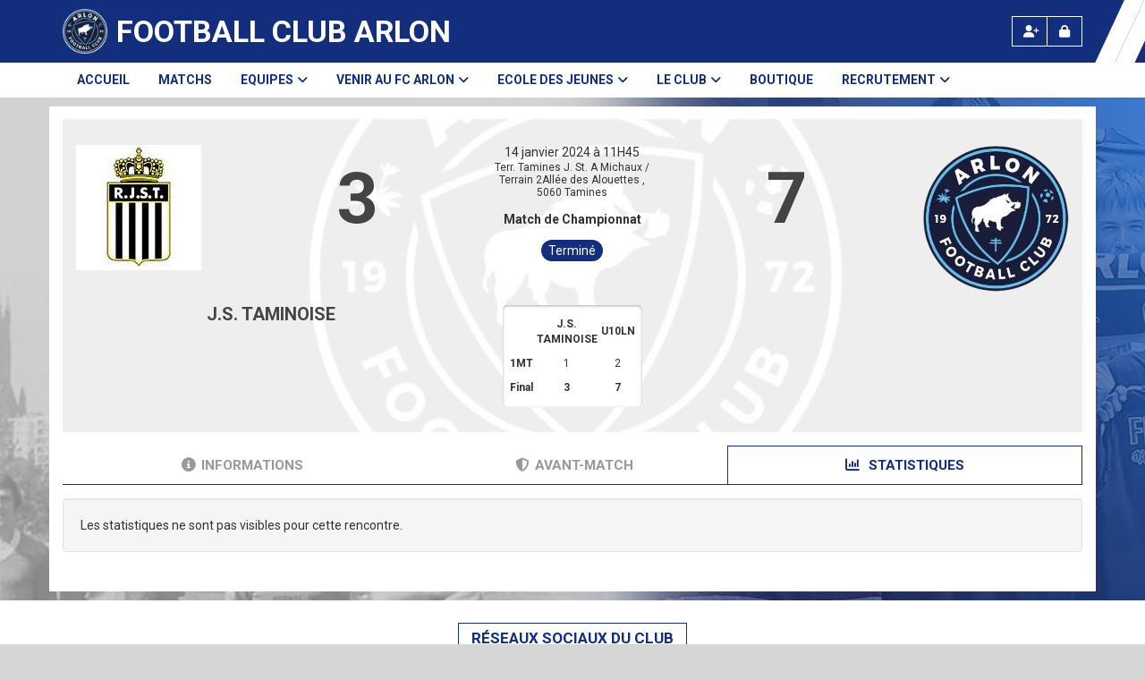

--- FILE ---
content_type: text/html; charset=UTF-8
request_url: https://footarlon.be/matchs/apercu/12099/20240114-j-s-taminoise?mode=full
body_size: 12852
content:
<!DOCTYPE html><html lang="fr" data-theme="light" data-theme-preference="system"><head><meta charset="UTF-8" /><title>J.S. TAMINOISE vs   FC Arlon – site officiel du Football Club Arlon</title><meta name="description" content="Notre club de football propose la pratique du football pour près de 400 affiliés jeunes et seniors. Club issu de la fusion des 2 clubs historiques du chef lieu de la Province du Luxembourg : le Lorrain Arlon et la Royale Jeunesse Arlonnaise (RJLA)." /><meta name="keywords" content="FC Arlon, football, arlon, football club arlon, formation jeunes, formation arlon, foot Arlon, foot jeunes arlon, lorrain, jeunesse, younited, La Cova, Stade Yves Lemaire" /><meta name="robots" content="index, follow" /><link rel="icon" href="/public/1314/upload/theme/kal-theme-favicon.png" /><link rel="shortcut icon" href="/public/1314/upload/theme/kal-theme-favicon.png" /><link rel="apple-touch-icon-precomposed" href="/public/1314/upload/theme/kal-theme-apptouchicon_1.png" /><meta http-equiv="content-language" content="fr-BE" /><meta http-equiv="language" content="fr-BE" /><link rel="canonical" href="https://footarlon.be/matchs/apercu/12099/20240114-j-s-taminoise" /><meta name="theme-color" content="#122E7D" /><meta http-equiv="theme-color" content="#122E7D" /><meta name="twitter:card" content="summary_large_image"><meta name="twitter:title" content="J.S. TAMINOISE vs " /><meta name="twitter:description" content="Notre club de football propose la pratique du football pour près de 400 affiliés jeunes et seniors. Club issu de la fusion des 2 clubs historiques du chef lieu de la Province du Luxembourg : le Lorrain Arlon et la Royale Jeunesse Arlonnaise (RJLA)." /><meta name="twitter:image:src" content="https://footarlon.be/public/1314/upload/images/clubs/logo-football-club-arlon_1.png" /><meta name="twitter:domain" content="https://footarlon.be"><meta property="og:site_name" content="FC Arlon" /><meta property="og:locale" content="fr_FR" /><meta property="og:url" content="https://footarlon.be/matchs/apercu/12099/20240114-j-s-taminoise" /><meta property="og:type" content="website" /><meta property="og:title" content="J.S. TAMINOISE vs " /><meta property="og:description" content="Notre club de football propose la pratique du football pour près de 400 affiliés jeunes et seniors. Club issu de la fusion des 2 clubs historiques du chef lieu de la Province du Luxembourg : le Lorrain Arlon et la Royale Jeunesse Arlonnaise (RJLA)." /><meta property="og:image" content="https://footarlon.be/public/1314/upload/images/clubs/logo-football-club-arlon_1.png" /><meta property="og:image:url" content="https://footarlon.be/public/1314/upload/images/clubs/logo-football-club-arlon_1.png" /><meta property="op:markup_version" content="v1.0"><meta name="google-site-verification" content="RjOPdE2rUsBMsji9fonsa6LYwdM7h01Wurif5QaDA4U" /><link rel="alternate" type="application/rss+xml" href="https://footarlon.be/rss/articles" title="Articles"><script type="application/ld+json">{
    "@context": "https://schema.org",
    "@graph": [
        {
            "@type": "Organization",
            "@id": "https://footarlon.be#organization",
            "name": "Football Club Arlon",
            "description": "Notre club de football propose la pratique du football pour près de 400 affiliés jeunes et seniors. Club issu de la fusion des 2 clubs historiques du chef lieu de la Province du Luxembourg : le Lorrain Arlon et la Royale Jeunesse Arlonnaise (RJLA).",
            "logo": "//footarlon.be/public/1314/upload/theme/kal-theme-logo-header.png",
            "url": "https://footarlon.be"
        },
        {
            "@type": "WebSite",
            "@id": "https://footarlon.be#website",
            "url": "https://footarlon.be",
            "name": "Football Club Arlon",
            "publisher": {
                "@id": "https://footarlon.be#organization"
            }
        }
    ]
}</script><meta name="viewport" content="width=device-width, initial-scale=1, minimum-scale=1, maximum-scale=1, shrink-to-fit=no" /><link rel="stylesheet" type="text/css" href="//footarlon.be/css/font-face.php?20260110+13545" /><link rel="stylesheet" type="text/css" href="//cdn.kalisport.com/lib/bootstrap3/bootstrap.min.css?20260110+13545" /><link rel="stylesheet" type="text/css" href="//cdn.kalisport.com/lib/fontawesome/css/all.min.css?20260110+13545" /><link rel="stylesheet" type="text/css" href="//cdn.kalisport.com/css/weather-icons.min.css?20260110+13545" /><link rel="stylesheet" type="text/css" href="//cdn.kalisport.com/lib/smartmenus/addons/bootstrap/jquery.smartmenus.bootstrap.min.css?20260110+13545" /><link rel="stylesheet" type="text/css" href="//cdn.kalisport.com/lib/owlcarousel/assets/owl.carousel.min.css?20260110+13545" /><link rel="stylesheet" type="text/css" href="//cdn.kalisport.com/lib/bxslider/jquery.bxslider.min.css?20260110+13545" /><link rel="stylesheet" type="text/css" href="//footarlon.be/themes/premium_falcons/css/gen.php?20260110+13545" /><link rel="stylesheet" type="text/css" href="//footarlon.be/themes/premium_falcons/css/front-office.php?20260110+13545" /><link rel="stylesheet" type="text/css" href="//cdn.kalisport.com/lib/lightbox/css/lightbox.min.css?20260110+13545" /><link rel="stylesheet" type="text/css" href="//cdn.kalisport.com/lib/justifiedGallery/justifiedGallery.min.css?20260110+13545" /><link rel="stylesheet" type="text/css" href="//cdn.kalisport.com/lib/chosen/chosen.min.css?20260110+13545" /><link rel="stylesheet" type="text/css" href="//cdn.kalisport.com/lib/datepicker/css/datepicker3.min.css?20260110+13545" /><link rel="stylesheet" type="text/css" href="//footarlon.be/css/tarteaucitron_kalisport.php?20260110+13545" /><link rel="stylesheet" type="text/css" href="//cdn.kalisport.com/lib/bootstrap-sweetalert/dist/sweetalert.css?20260110+13545" /><style type="text/css">#content .social-share{
display: none;
}</style><noscript><div class="alert alert-danger no-round-corner no-margin">Votre navigateur ne supporte pas JavaScript et vous n'avez pas accès à toutes les fonctionnalités du site.<br /><strong>Veuillez vérifier que JavaScript est bien activé sur votre navigateur.</strong></div></noscript><script type="text/javascript">var KAL_RACINE_PATH = "/";var KAL_THEME_PATH = "themes/premium_falcons/";var KAL_PLUGINS_MAJ_DATE = "20260110+13545";var KAL_CKEDITOR_CSS = "/themes/premium_falcons/css/ckeditor.css?20260110+13545";var KAL_CKEDITOR_CONFIG = "/lib/ckeditor/config.js?20260110+13545";var KAL_DATATABLE_FRENCH_URL = "//cdn.kalisport.com/lib/datatables/French.json";var KAL_DATATABLE_SDOM = "<'header-container'l f><'row'<'col-sm-12'tr>><'footer-container'i p>";var KAL_IFRAMELY_APIKEY = "606302089c71717c7c3edb";var KAL_BLOCS_ENCARTPUB_SPEED = 5000;var KAL_BLOCS_ENCARTPUB_ANIMATION_SPEED = 1000;var KAL_BLOC_GAMELINE_AUTOPLAY = false;var SESSION_UTILISATEUR_ID = 0;</script><script type="text/javascript" src="//cdn.kalisport.com/lib/jquery.min.js?20260110+13545"  /></script><script type="text/javascript" src="//cdn.kalisport.com/lib/jquery-ui-1.11.4/jquery-ui.min.js"  /></script><script type="text/javascript" src="//cdn.kalisport.com/lib/bootstrap3/bootstrap.min.js?20260110+13545"  /></script><script type="text/javascript" src="//cdn.kalisport.com/lib/smartmenus/jquery.smartmenus.min.js?20260110+13545"  /></script><script type="text/javascript" src="//cdn.kalisport.com/lib/smartmenus/addons/bootstrap/jquery.smartmenus.bootstrap.min.js?20260110+13545"  /></script><script type="text/javascript" src="//cdn.kalisport.com/lib/lightbox/js/lightbox.min.js?20260110+13545"  /></script><script type="text/javascript" src="//cdn.kalisport.com/lib/fullcalendar/dist/index.global.min.js?20260110+13545"  /></script><script type="text/javascript" src="//cdn.kalisport.com/lib/fullcalendar/packages/core/locales/fr.global.min.js?20260110+13545"  /></script><script type="text/javascript" src="//cdn.kalisport.com/lib/jshashtable/hashtable.min.js?20260110+13545"  /></script><script type="text/javascript" src="//cdn.kalisport.com/lib/jquery.numberformatter-1.2.4.min.js?20260110+13545"  /></script><script type="text/javascript" src="//cdn.kalisport.com/lib/owlcarousel/owl.carousel.min.js?20260110+13545"  /></script><script type="text/javascript" src="//cdn.kalisport.com/lib/tarteaucitron/tarteaucitron.min.js?20260110+13545"  /></script><script type="text/javascript">
    var showEncarts = [];
    $(document).ready(function(){
        var gameline = '.gameline .carousel';
        if ($(gameline).length > 0) {
            var nbItem  = 0;
            $(gameline).each( function( index ) {
                var iTmp = $(this).find('.item').length;
                if(iTmp > nbItem) nbItem = iTmp;
            });

            var bLoop = false;
            var bNav = false;
            if (nbItem > 1) {
                bLoop = true;
                bNav = true;
            }

            $(gameline).owlCarousel({
                loop: bLoop,
                nav: bNav,
                navText: ['<i class="fa fa-solid fa-angle-left">','<i class="fa fa-solid fa-angle-right">'],
                dots: false,
                margin: 0,
                autoplay: KAL_BLOC_GAMELINE_AUTOPLAY,
                autoplayHoverPause: true,
                responsiveClass: true,
                responsive:{
                    0:{
                        items: 1
                    },
                    600:{
                        items:2
                    },
                    1000:{
                        items: 3
                    }
                }
            });
            str = gameline+' .owl-stage';
            $(str).width(  $(str).width() +2 );
        }

        /***********************/

        var carouselEncarts = '.owl-encarts';
        if ( $(carouselEncarts).length > 0 ) {
            var maxItem = 7;
            var bLoop = true;
            var bAutoplay = true;

            var nbItem = 0;
            $(carouselEncarts).each( function( index ) {
                var iTmp = $(this).find('.item').length;
                if(iTmp > nbItem) nbItem = iTmp;
            });

            if (nbItem < maxItem) {
                maxItem = nbItem;
                bLoop = false;
                bAutoplay = false;
            }

            if ( $(window).width() < 1000 && nbItem > 1 ) {
                bLoop = true;
                bAutoplay = true;
            }

            $(carouselEncarts).on('initialized.owl.carousel',function(property){
                owlActiveEncarts();
            });

            $(carouselEncarts).owlCarousel({
                loop               : bLoop,
                nav                : false,
                dots               : false,
                autoplay           : bAutoplay,
                autoplayHoverPause : true,
                autoplayTimeout    : KAL_BLOCS_ENCARTPUB_SPEED,
                smartSpeed         : KAL_BLOCS_ENCARTPUB_ANIMATION_SPEED,
                margin             : 20,
                callbacks          : true,
                info               : true,
                responsiveClass    : true,
                responsive         : {
                    0:{
                        items : 1
                    },
                    300:{
                        items : 2
                    },
                    600:{
                        items : 3
                    },
                    800:{
                        items : 4
                    },
                    1000:{
                        items : maxItem
                    }
                }
            });

            $(carouselEncarts).on('changed.owl.carousel',function(property){
                owlActiveEncarts();
            });

            function owlActiveEncarts() {
                var hookBloc  = $(carouselEncarts).attr('data-hook');

                ctrlShowEncarts = [];

                $(carouselEncarts+' .owl-item.active').each( function( index ) {
                    var eItem = $(this).find('.item');
                    var id    = eItem.attr('data-id');
                    var hook  = eItem.attr('data-hook');
                    
                    if (id != '' && hook != '' && isInView(this)) {
                        if (typeof showEncarts[ hook ] === 'undefined'){
                            showEncarts[ hook ] = [];
                        }
        
                        ctrlShowEncarts[ id ] = true;
        
                        if (typeof showEncarts[ hook ][ id ] === 'undefined') {
                            // Appel AJAX
                            $.ajax({
                                url: KAL_RACINE_PATH + 'controller/partenaires/ajax.php?id=' + id + '&hook=' + hook
                            }).done(function() {
                                //console.log('Vue ++');
                            });
                        }
                    }
                });

                showEncarts[ hookBloc ] = ctrlShowEncarts;
            }
        }

        /***********************/

        var idSliderImg = '.slider-img';
        if ($(idSliderImg).length > 0) {
            var bLoop = true;
            var bAutoplay = true;
            var bNav = true;

            $(idSliderImg).each( function( index ) {
                var iTmp = $(this).find('.item').length;
                if (iTmp <= 1) {
                    bLoop = false;
                    bAutoplay = false;
                    bNav = false;
                }
            });

            $(idSliderImg).owlCarousel({
                loop               : bLoop,
                autoplay           : bAutoplay,
                autoplayHoverPause : bAutoplay,
                autoplayTimeout    : 5000,
                nav                : bNav,
                navText            : ['<i class="fa fa-solid fa-angle-left">','<i class="fa fa-solid fa-angle-right">'],
                dots               : true,
                margin             : 0,
                responsiveClass    : true,
                responsive         : {
                    0: { items: 1 }
                },
                callbacks : true,
                info      : true
            });
        }

        var idSliderImgCover = '.slider-cover.page-cover';
        if ($(idSliderImgCover).length > 0) {
            var bLoop = true;
            var bAutoplay = true;
            var bNav = true;

            $(idSliderImgCover).each( function( index ) {
                var iTmp = $(this).find('.item').length;
                if (iTmp <= 1) {
                    bLoop = false;
                    bAutoplay = false;
                    bNav = false;
                }
            });

            $(idSliderImgCover).owlCarousel({
                loop            : bLoop,
                autoplay        : bAutoplay,
                autoplayTimeout : 5000,
                nav             : bNav,
                navText         : ['<i class="fa fa-solid fa-angle-left">','<i class="fa fa-solid fa-angle-right">'],
                dots            : true,
                margin          : 0,
                responsiveClass : true,
                responsive : {
                    0: { items: 1 }
                },
                callbacks  : true,
                info       : true,
                autoHeight : true
            });
        }
    
    });

    (function() {
        var po = document.createElement('script'); po.type = 'text/javascript'; po.async = true;
        po.src = 'https://apis.google.com/js/plusone.js?publisherid=115078143669127937148';
        var s = document.getElementsByTagName('script')[0]; s.parentNode.insertBefore(po, s);
    })();

                    tarteaucitron.init({
                        //'privacyUrl': 'https://footarlon.be/protection-des-donnees', /* Privacy policy url */
                        'bodyPosition': 'bottom', /* or top to bring it as first element for accessibility */

                        'hashtag': '#tarteaucitron', /* Open the panel with this hashtag */
                        'cookieName': 'rgpdKAL-1314-footarlon', /* Cookie name */
                    
                        'orientation': 'bottom', /* Banner position (top - bottom) */
                        
                        'groupServices': false, /* Group services by category */
                        'showDetailsOnClick': true, /* Click to expand the description */
                        'serviceDefaultState': 'wait', /* Default state (true - wait - false) */

                        'showAlertSmall': false, /* Show the small banner on bottom right */
                        'cookieslist': true, /* Show the cookie list */

                        'showIcon': false, /* Show cookie icon to manage cookies */
                        //'iconSrc': '', /* Optionnal: URL or base64 encoded image */
                        'iconPosition': 'BottomRight', /* Position of the icon between BottomRight, BottomLeft, TopRight and TopLeft */

                        'adblocker': false, /* Show a Warning if an adblocker is detected */

                        'DenyAllCta' : true, /* Show the deny all button */
                        'AcceptAllCta' : true, /* Show the accept all button when highPrivacy on */
                        'highPrivacy': true, /* Disable auto consent */
                        'alwaysNeedConsent': false, /* Ask the consent for 'Privacy by design' services */

                        'handleBrowserDNTRequest': true, /* If Do Not Track == 1, disallow all */
                    
                        'removeCredit': false, /* Remove credit link */
                        'moreInfoLink': true, /* Show more info link */
                        'useExternalCss': false, /* If false, the tarteaucitron.css file will be loaded */
                        'useExternalJs': false, /* If false, the tarteaucitron.js file will be loaded */
                    
                        'cookieDomain': '.footarlon.be', /* Shared cookie for subdomain website */

                        'readmoreLink': 'https://footarlon.be/protection-des-donnees', /* Change the default readmore link pointing to tarteaucitron.io */
                        
                        'mandatory': true, /* Show a message about mandatory cookies */
                        'mandatoryCta': true, /* Show the disabled accept button when mandatory on */
                    
                        //'customCloserId': '', /* Optional a11y: Custom element ID used to open the panel */

                        'googleConsentMode': false, /* Enable Google Consent Mode v2 for Google ads and GA4 */

                        'partnersList': false /* Details the number of partners on the popup and middle banner */
                    });
                </script></head><body id="body" class="fond" data-twttr-rendered="true" itemscope itemtype="http://schema.org/Blog" data-theme="premium_falcons" data-srv="x094"><div id="scroll-top"></div><div id="website-container"><div id="header-container">
    <div id="hook-header"></div>

            <div class="tricolor">
            <div class="couleur1"></div>
            <div class="couleur2"></div>
            <div class="couleur3"></div>
        </div>
    
    <div id="header" class="container">
        <div class="nav-user">
            <div class="btn-group">
                                                            <a class="btn" href="https://footarlon.be/creer-un-compte">
                            <i class="fa fa-solid fa-user-plus"></i>
                            <span>Créer un compte</span>
                        </a>
                                                                <a class="btn" href="https://footarlon.be/connexion">
                            <i class="fa fa-solid fa-lock"></i>
                            <span>Connexion</span>
                        </a>
                                                </div>
        </div>

        <div class="logo-container">
            <button 
                type="button" 
                class="navbar-toggle collapsed" 
                data-toggle="collapse" 
                data-target="#menu-container" 
                aria-expanded="false"
            >
                <span class="icon-bar"></span>
                <span class="icon-bar"></span>
                <span class="icon-bar"></span>
            </button>

            <div class="logo has-logo has-title">
                                    <a href="https://footarlon.be" title="Page d'accueil">
                        <img src="/public/1314/upload/theme/kal-theme-logo-header.png" alt="Logo Football Club Arlon" />
                    </a>
                                <h1 class="h-font ">
                    <a href="https://footarlon.be" title="Page d'accueil">
                                                    Football Club Arlon
                                            </a>
                </h1>
            </div>
        </div>

    </div>
</div>

    <nav id="menu-container" class="navbar navbar-collapse collapse">
        <div class="container">
            <ul id="menu" class="nav navbar-nav sm">
                                        <li class="h-font ">
                    <a 
                        href="https://footarlon.be"
                                            >
                        Accueil
                                            </a>
                        
                                    </li>
                                                <li class="h-font ">
                    <a 
                        href="https://footarlon.be/matchs"
                                            >
                        Matchs
                                            </a>
                        
                                    </li>
                                                <li class="h-font ">
                    <a 
                        href="https://footarlon.be/equipes"
                                            >
                        Equipes
                        <i class="fa fa-solid fa-angle-down"></i>                    </a>
                        
                                            <ul class="dropdown-menu">
                                                                                                <li class="">
                                        <a 
                                            href="https://footarlon.be/equipes-1eres"
                                                                                    >
                                            Séniors
                                            <i class="fa fa-solid fa-angle-right"></i>                                        </a>
                                            
                                                                                    <ul class="dropdown-menu">
                                                                                                                                                            <li>
                                                            <a 
                                                                href="https://footarlon.be/2eme-provinciale"
                                                                                                                            >
                                                                2 Provinciale
                                                            </a>
                                                        </li>
                                                                                                                                                </ul>
                                                                            </li>
                                                                                                                                <li class="">
                                        <a 
                                            href="https://footarlon.be/u10-a-u13"
                                                                                    >
                                            U10 à U13
                                            <i class="fa fa-solid fa-angle-right"></i>                                        </a>
                                            
                                                                                    <ul class="dropdown-menu">
                                                                                                                                                            <li>
                                                            <a 
                                                                href="https://footarlon.be/u13-semi-prov-a"
                                                                                                                            >
                                                                U13 SP
                                                            </a>
                                                        </li>
                                                                                                                                                                                                                <li>
                                                            <a 
                                                                href="https://footarlon.be/u12-semi-prov-a"
                                                                                                                            >
                                                                U12 A SP
                                                            </a>
                                                        </li>
                                                                                                                                                                                                                <li>
                                                            <a 
                                                                href="https://footarlon.be/u12-b-sp"
                                                                                                                            >
                                                                U12 B SP
                                                            </a>
                                                        </li>
                                                                                                                                                                                                                <li>
                                                            <a 
                                                                href="https://footarlon.be/u12-c-reg"
                                                                                                                            >
                                                                U12 C
                                                            </a>
                                                        </li>
                                                                                                                                                                                                                <li>
                                                            <a 
                                                                href="https://footarlon.be/u10-sp"
                                                                                                                            >
                                                                U10 SP
                                                            </a>
                                                        </li>
                                                                                                                                                </ul>
                                                                            </li>
                                                                                                                                <li class="">
                                        <a 
                                            href="https://footarlon.be/u6-a-u9"
                                                                                    >
                                            U6 à U9
                                            <i class="fa fa-solid fa-angle-right"></i>                                        </a>
                                            
                                                                                    <ul class="dropdown-menu">
                                                                                                                                                            <li>
                                                            <a 
                                                                href="https://footarlon.be/u9-serie-a"
                                                                                                                            >
                                                                U9 SP
                                                            </a>
                                                        </li>
                                                                                                                                                                                                                <li>
                                                            <a 
                                                                href="https://footarlon.be/u8"
                                                                                                                            >
                                                                U8
                                                            </a>
                                                        </li>
                                                                                                                                                                                                                <li>
                                                            <a 
                                                                href="https://footarlon.be/u7-serie-a"
                                                                                                                            >
                                                                U7
                                                            </a>
                                                        </li>
                                                                                                                                                                                                                <li>
                                                            <a 
                                                                href="https://footarlon.be/u6-festifoot"
                                                                                                                            >
                                                                U6 Festifoot
                                                            </a>
                                                        </li>
                                                                                                                                                </ul>
                                                                            </li>
                                                                                                                                <li class="">
                                        <a 
                                            href="https://footarlon.be/nouvelles/article/62/acteur-social-avec-younited"
                                                                                    >
                                            Younited FC Arlon
                                                                                    </a>
                                            
                                                                            </li>
                                                                                    </ul>
                                    </li>
                                                <li class="h-font ">
                    <a 
                        href="https://footarlon.be/installations"
                                            >
                        Venir au FC Arlon
                        <i class="fa fa-solid fa-angle-down"></i>                    </a>
                        
                                            <ul class="dropdown-menu">
                                                                                                <li class="">
                                        <a 
                                            href="https://footarlon.be/stade"
                                                                                    >
                                            Stade Yves Lemaire
                                                                                    </a>
                                            
                                                                            </li>
                                                                                                                                <li class="">
                                        <a 
                                            href="https://footarlon.be/infrastructures-jeunes"
                                                                                    >
                                            Centre de formation des Jeunes
                                                                                    </a>
                                            
                                                                            </li>
                                                                                    </ul>
                                    </li>
                                                <li class="h-font ">
                    <a 
                        href="https://footarlon.be/ecole-des-jeunes"
                                            >
                        Ecole des Jeunes
                        <i class="fa fa-solid fa-angle-down"></i>                    </a>
                        
                                            <ul class="dropdown-menu">
                                                                                                <li class="">
                                        <a 
                                            href="https://footarlon.be/demarrer-le-football-au-fcarlon"
                                                                                    >
                                            Démarrer le foot...
                                                                                    </a>
                                            
                                                                            </li>
                                                                                                                                <li class="">
                                        <a 
                                            href="https://footarlon.be/entrainements"
                                                                                    >
                                            Entraînements 2025-2026
                                                                                    </a>
                                            
                                                                            </li>
                                                                                                                                <li class="">
                                        <a 
                                            href="https://footarlon.be/parents-fair-play"
                                                                                    >
                                            Parents Fair-Play
                                                                                    </a>
                                            
                                                                            </li>
                                                                                                                                <li class="">
                                        <a 
                                            href="https://footarlon.be/chartes"
                                                                                    >
                                            Chartes
                                            <i class="fa fa-solid fa-angle-right"></i>                                        </a>
                                            
                                                                                    <ul class="dropdown-menu">
                                                                                                                                                            <li>
                                                            <a 
                                                                href="https://footarlon.be/charte-des-joueurs"
                                                                                                                            >
                                                                Charte du Jeune Joueur
                                                            </a>
                                                        </li>
                                                                                                                                                                                                                <li>
                                                            <a 
                                                                href="https://footarlon.be/charte-du-formateur"
                                                                                                                            >
                                                                Charte du Formateur
                                                            </a>
                                                        </li>
                                                                                                                                                                                                                <li>
                                                            <a 
                                                                href="https://footarlon.be/charte-des-parents"
                                                                                                                            >
                                                                Charte des Parents
                                                            </a>
                                                        </li>
                                                                                                                                                                                                                <li>
                                                            <a 
                                                                href="https://footarlon.be/charte-fair-play"
                                                                                                                            >
                                                                Charte Fair-play
                                                            </a>
                                                        </li>
                                                                                                                                                                                                                <li>
                                                            <a 
                                                                href="https://footarlon.be/charte-du-mouvement-sportif"
                                                                                                                            >
                                                                Charte du mouvement sportif
                                                            </a>
                                                        </li>
                                                                                                                                                                                                                <li>
                                                            <a 
                                                                href="https://footarlon.be/declaration-du-panathlon"
                                                                                                                            >
                                                                Déclaration du Panathlon
                                                            </a>
                                                        </li>
                                                                                                                                                </ul>
                                                                            </li>
                                                                                                                                <li class="">
                                        <a 
                                            href="https://footarlon.be/regles-du-jeu"
                                                                                    >
                                            Règles du jeu
                                                                                    </a>
                                            
                                                                            </li>
                                                                                                                                <li class="">
                                        <a 
                                            href="https://footarlon.be/docs-assurance"
                                                                                    >
                                            Déclaration accident
                                                                                    </a>
                                            
                                                                            </li>
                                                                                                                                <li class="">
                                        <a 
                                            href="https://footarlon.be/cotisation"
                                                                                    >
                                            Cotisation
                                                                                    </a>
                                            
                                                                            </li>
                                                                                    </ul>
                                    </li>
                                                <li class="h-font ">
                    <a 
                        href="https://footarlon.be/le-club"
                                            >
                        Le club
                        <i class="fa fa-solid fa-angle-down"></i>                    </a>
                        
                                            <ul class="dropdown-menu">
                                                                                                <li class="">
                                        <a 
                                            href="https://footarlon.be/qui-sommes-nous"
                                                                                    >
                                            Présentation et Mission
                                                                                    </a>
                                            
                                                                            </li>
                                                                                                                                <li class="">
                                        <a 
                                            href="https://footarlon.be/organigramme"
                                                                                    >
                                            Organigramme
                                            <i class="fa fa-solid fa-angle-right"></i>                                        </a>
                                            
                                                                                    <ul class="dropdown-menu">
                                                                                                                                                            <li>
                                                            <a 
                                                                href="https://footarlon.be/comite-executif"
                                                                                                                            >
                                                                Comité de Direction
                                                            </a>
                                                        </li>
                                                                                                                                                                                                                <li>
                                                            <a 
                                                                href="https://footarlon.be/staff-technique"
                                                                                                                            >
                                                                Staff Technique
                                                            </a>
                                                        </li>
                                                                                                                                                                                                                <li>
                                                            <a 
                                                                href="https://footarlon.be/benevoles"
                                                                                                                            >
                                                                Bénévoles
                                                            </a>
                                                        </li>
                                                                                                                                                </ul>
                                                                            </li>
                                                                                                                                <li class="">
                                        <a 
                                            href="https://footarlon.be/vision-et-valeurs"
                                                                                    >
                                            Vision
                                                                                    </a>
                                            
                                                                            </li>
                                                                                                                                <li class="">
                                        <a 
                                            href="https://footarlon.be/valeurs"
                                                                                    >
                                            Valeurs
                                                                                    </a>
                                            
                                                                            </li>
                                                                                                                                <li class="">
                                        <a 
                                            href="https://footarlon.be/sponsors"
                                                                                    >
                                            Sponsors
                                            <i class="fa fa-solid fa-angle-right"></i>                                        </a>
                                            
                                                                                    <ul class="dropdown-menu">
                                                                                                                                                            <li>
                                                            <a 
                                                                href="https://footarlon.be/partenaires"
                                                                                                                            >
                                                                Nos Partenaires
                                                            </a>
                                                        </li>
                                                                                                                                                                                                                <li>
                                                            <a 
                                                                href="https://footarlon.be/devenir-partenaire"
                                                                                                                            >
                                                                Devenir Partenaire
                                                            </a>
                                                        </li>
                                                                                                                                                </ul>
                                                                            </li>
                                                                                                                                <li class="">
                                        <a 
                                            href="https://footarlon.be/reglement-d-ordre-interieur"
                                                                                    >
                                            Règlement d'Ordre Intérieur
                                                                                    </a>
                                            
                                                                            </li>
                                                                                                                                <li class="">
                                        <a 
                                            href="https://footarlon.be/statuts"
                                                                                    >
                                            Statuts
                                                                                    </a>
                                            
                                                                            </li>
                                                                                                                                <li class="">
                                        <a 
                                            href="https://footarlon.be/nouvelles"
                                                                                    >
                                            Nouvelles
                                                                                    </a>
                                            
                                                                            </li>
                                                                                    </ul>
                                    </li>
                                                <li class="h-font ">
                    <a 
                        href="https://footarlon.be/boutique"
                                            >
                        Boutique
                                            </a>
                        
                                    </li>
                                                <li class="h-font ">
                    <a 
                        href="https://footarlon.be/recrutement"
                                            >
                        Recrutement
                        <i class="fa fa-solid fa-angle-down"></i>                    </a>
                        
                                            <ul class="dropdown-menu">
                                                                                                <li class="">
                                        <a 
                                            href="https://footarlon.be/joueur"
                                                                                    >
                                            Joueur
                                                                                    </a>
                                            
                                                                            </li>
                                                                                                                                <li class="">
                                        <a 
                                            href="https://footarlon.be/entraineur"
                                                                                    >
                                            Entraineur
                                                                                    </a>
                                            
                                                                            </li>
                                                                                    </ul>
                                    </li>
                        </ul>        </div>
    </nav>

<div id="hook-pre-contenu"></div>


    
    
<div class="container bg-white">
  <div id="page" class="matchs-fiche matchs row">
    <div id="content" class="col-sm-12 ">
              <div id="submenu">
                      <ol class="breadcrumb round-corner-small">
                                                <li itemprop="itemListElement" itemscope itemtype="http://schema.org/ListItem">
                    <a href="https://footarlon.be" itemprop="item">
                      <span itemprop="name">Accueil</span>
                    </a>
                  </li>
                                                                <li itemprop="itemListElement" itemscope itemtype="http://schema.org/ListItem">
                    <a href="https://footarlon.be/matchs" itemprop="item">
                      <span itemprop="name">Matchs</span>
                    </a>
                  </li>
                                                                <li itemprop="itemListElement" itemscope itemtype="http://schema.org/ListItem" class="active">
                    <a href="https://footarlon.be/matchs/apercu/12099/20240114-j-s-taminoise" itemprop="item">
                      <span itemprop="name">J.S. TAMINOISE vs </span>
                    </a>
                  </li>
                                          </ol>
                  </div>
      <div class="panel">
    <div id="fiche-match" class="margin-bottom">
    <div class="bg-custom bg-football">
        <div class="overlay">
                        
                                                                                                                                                            
                        
            <script type="application/ld+json">
                {
                    "@context": "https://schema.org/",
                    "@type": "SportEvent",
                    "name": "J.S. TAMINOISE - ",
                    "startDate": "2024-01-14T11:45+02:00",
                    "endDate": "2024-01-14",
                    "awayTeam": {
                        "@type": "SportTeam",
                        "name" : "",
                        "sameAs" : ""
                    },
                    "homeTeam": {
                        "@type": "SportTeam",
                        "name" : "J.S. TAMINOISE",
                        "sameAs" : ""
                    }
                }
            </script>
            

            <div class="row">
                <div class="gameday col-lg-2 col-lg-push-5 col-md-2 col-md-push-5 col-sm-2 col-sm-push-5 col-xs-12">
                    <div class="date">
                                                                                    <time datetime="2024-01-14T11:45+02:00">14 janvier 2024 à 11H45</time>
                                                                        </div>

                                            <div class="lieu">
                                                                                                                    Terr. Tamines J. St. A Michaux / Terrain 2Allée des Alouettes , 5060 Tamines
                        </div>
                    
                    <div class="type-match h-font">
                        Match de Championnat
                    </div>

                    
                    <div class="etat">
                        <span>
                                                            Terminé
                                                    </span>
                    </div>
                </div>

                <div class="hometeam col-lg-5 col-lg-pull-2 col-md-5 col-md-pull-2 col-sm-5 col-sm-pull-2 col-xs-6">
                    <div class="homelogo col-md-5 col-sm-6 col-xs-12 pull-left">
                                                    <img class="img-responsive" src="/public/1314/upload/images/clubs-adverses/logo-j-s-taminoise_1.jpg" alt="" />
                                            </div>
                                            <div class="scorepad col-md-7 col-sm-6 col-xs-12">
                                                            <h2 class="score">
                                                                                                                        3
                                                                                                            </h2>
                                                    </div>
                                    </div>

                <div class="awayteam col-lg-5 col-md-5 col-sm-5 col-xs-6">
                    <div class="awaylogo col-md-5 col-sm-6 col-xs-12 pull-right">
                                                    <img class="img-responsive" src="/public/1314/upload/images/clubs/logo-football-club-arlon_1-carre.png" alt="Football Club Arlon" />
                                            </div>
                                            <div class="scorepad col-md-7 col-sm-6 col-xs-12 pull-left">
                                                            <h2 class="score">
                                                                                                                        7
                                                                                                            </h2>
                                                    </div>
                                    </div>
            </div>

            <div class="row">
                                    <div class="homeleaders col-lg-5 col-md-5 col-sm-4 col-xs-6">
                        <h3>
                                                            <a href="" target="_blank">J.S. TAMINOISE</a>
                                                    </h3>
                    </div>
                    <div class="awayleaders col-lg-5 col-md-5 col-sm-4 col-xs-6">
                        <h3>
                                                            <a href="" ></a>
                                                    </h3>
                    </div>
                    <div class="periodes-container col-lg-2 col-md-2 col-sm-4 col-xs-12">
                        
                                                                        
                                                                                    <div class="periodes round-corner">
                                    <table id="periodes-score">
                                        <tr>
                                            <th></th>
                                            <th>J.S. TAMINOISE</th>
                                            <th>U10LN</th>                    
                                        </tr>

                                                                                                                                                                                                                                                                                                                    
                                                                                            <tr>
                                                    <th>1MT</th>
                                                    <td>
                                                                                                                    1  
                                                                                                            </td>
                                                    <td>
                                                                                                                    2
                                                                                                            </td>
                                                </tr>
                                                                                                                                                                            
                                                                                                                                                                            
                                                                                                                                                                            
                                                                                                                                                                        <tr>
                                                <th>Final</th>
                                                <th>
                                                                                                                                                                        3
                                                          
                                                                                                    </th>
                                                <th>
                                                                                                                                                                        7
                                                                                                                                                            </th>
                                            </tr>
                                                                            </table>
                                </div>
                                                    
                    </div>
                            </div>

        </div>
    </div>
</div>

            <div class="tab-container overflow p0 no-border mt15">

                                                    
                                                                
            <!-- Nav tabs -->
            <ul id="myTab" class="nav nav-tabs nav-justified hidden-print">
                <li >
                    <a href="#infos" data-toggle="tab">
                        <i class="fa fa-solid fa-circle-info"></i>Informations
                    </a>
                </li>
                                    <li >
                        <a href="#avant-match" data-toggle="tab">
                            <i class="fa fa-solid fa-shield-halved"></i>Avant-match
                        </a>
                    </li>
                                                                    <li class="active">
                        <a href="#statistiques" data-toggle="tab">
                            <i class="fa fa-solid fa-chart-column"></i>
                            Statistiques                        </a>
                    </li>
                            </ul>
            <!-- Tab panes -->
            <div id="myTabContent" class="tab-content">
                <div class="tab-pane " id="infos">
                    <!-- INFORMATIONS -->
                    


<div class="row">
    <div class="col-sm-6">

        <div class="panel panel-default">
            <div class="panel-heading">
                <h4>Date</h4>
            </div>
            <div class="panel-body pb0">

                                
                                    <div class="form-value">
                        <span class="str-label">
                                                            Jour du match
                                                    </span>
                                                    dimanche 14 janvier
                                            </div>
                
                                    <div class="form-value">
                        <span class="str-label">Heure de rendez-vous</span>
                        11H00

                                            </div>
                                <div class="form-value">
                    <span class="str-label">
                                                    Heure du match
                                            </span>
                                            11H45
                                    </div>
                            </div>
            <div class="panel-body">
                <div id="calendar"></div>

                
                    <script>
                        var title_match = "11:45";
                        var date_match = "2024-01-14T11:45:00";

                        var programme = [{title: title_match, start: date_match, textColor : '#FFF', color : '#5bc0de'}];

                        var calendar = "";

                        document.addEventListener('DOMContentLoaded', function() {
                            var calendarEl = document.getElementById("calendar");
                            calendar = new FullCalendar.Calendar(calendarEl, {
                                initialView: 'dayGridMonth',
                                themeSystem: 'bootstrap',
                                headerToolbar: {
                                    start: 'prev,next',
                                    center: 'title',
                                    end: 'dayGridMonth'
                                },
                                buttonText: {
                                    today: 'Aujourd\'hui',
                                    month: 'Mois',
                                    week: 'Semaine',
                                    day: 'Jour',
                                    list: 'Liste'
                                },
                                views: {
                                    dayGridMonth: {
                                        titleFormat: { year: 'numeric', month: 'long' },
                                        dayMaxEventRows: 3
                                    },
                                    dayGrid2weeks: {
                                        type: 'dayGrid',
                                        duration: { week: 2 },
                                        buttonText: '2 semaines'
                                    },
                                    dayGridWeek: {
                                        type: 'dayGrid',
                                        duration: { week: 1 },
                                        buttonText: 'Semaine'
                                    }
                                },
                                events: programme,
                                locale: "fr",
                                navLinks: false, // can click day/week names to navigate views
                                eventLimit: true, // allow "more" link when too many events
                                editable: false,
                                scrollTime: '08:00:00',
                                firstDay: 1,
                                monthNames: ['Janvier', 'Février', 'Mars', 'Avril', 'Mai', 'Juin', 'Juillet', 'Août', 'Septembre', 'Octobre', 'Novembre', 'Décembre'],
                                monthNamesShort: ['Jan', 'Fév', 'Mar', 'Avr', 'Mai', 'Jui', 'Juil', 'Aou', 'Sep', 'Oct', 'Nov', 'Déc'],
                                dayNames: ['Dimanche', 'Lundi', 'Mardi', 'Mercredi', 'Jeudi', 'Vendredi', 'Samedi'],
                                dayNamesShort: ['Dim', 'Lun', 'Mar', 'Mer', 'Jeu', 'Ven', 'Sam'],
                                columnFormat: {
                                    month: 'ddd',    // Mon
                                    week: 'ddd dd/MM', // Mon 7/9
                                    day: 'dddd dd/MM'  // Monday 7/9
                                },
                                titleFormat: { year: 'numeric', month: 'short', day: 'numeric' },
                                allDayText: "Toute la journée",
                                dayMaxEventRows: true, // for all non-TimeGrid views
                                expandRows: true
                            });

                            renderCalendar();
                        });

                        function renderCalendar() {
                            calendar.render();
                        }
                    </script>
                
            </div>
        </div>

    </div>
    <div class="col-sm-6">
        <div class="panel panel-default">
            <div class="panel-heading">
                <h4>Lieu</h4>
            </div>
            <div class="panel-body">
                                    <span class="block">Terr. Tamines J. St. A Michaux / Terrain 2Allée des Alouettes , 5060 Tamines</span>
                            </div>
                    </div>

    </div>
</div>

<div class="mt15">
    
    </div>


    <script>
        var updateMap = false
        $(document).ready(function() {

            $('a[href="#infos"][data-toggle="tab"]').on('shown.bs.tab', function (e) {
                //console.log("load #infos");

                // Reload Calendrier
                renderCalendar();

                if (
                    updateMap &&
                    typeof map !== 'undefined' && 
                    map
                ) {
                    map.updateSize(); // Reload carte
                }

                if (window.renderGPX) {
                    renderGPX();
                }
            });

        });
    </script>
                </div>

                <div class="tab-pane " id="avant-match">
                    <!-- AVANT-MATCH -->

                                        
                                                                    


        
    
<div id="confrontations" class="row  mb15">
    <div id="logo-locaux" class="col-xs-3 text-right">
                    <img src="/public/1314/upload/images/clubs/logo-football-club-arlon_1-carre.png" alt="Football Club Arlon" />
            </div>

    <div class="col-xs-6 text-center">
        <h1>
            <span>3</span>
            <small>vs</small>
            <span>0</span>
        </h1>
                    <p>
                1
                                    Match nul
                            </p>
            </div>

    <div id="logo-visiteurs" class="col-xs-3 text-left">
        <img src="/public/1314/upload/images/clubs-adverses/logo-j-s-taminoise_1.jpg" alt="J.S. TAMINOISE" />
    </div>
</div>

<table class="table table-striped table-sm table-bordered table-matchs matchsClubAdversaireList-70">
    <caption class="h-font no-border">
        Confrontations entre les 2 équipes depuis 2017-2018
    </caption>
    <thead class="hidden">
        <tr>
            <th class="text-center">Date</th>
            <th class="text-right">Locaux</th>
            <th class="text-center score">Score</th>
            <th class="text-left">Visiteurs</th>
            <th class="text-center">Compétition</th>
        </tr>
    </thead>
    <tbody>
                                                                        
                                                                        
                <tr>
                    <td class="text-left">
                        <span class="hidden">2025-04-05 10:00:00</span>
                        sam. 05 avril 2025
                    </td>
                    <td class="text-right">
                                                    <strong>U10A-NL</strong>
                        
                                                    <img class="logo-club home" src="/public/1314/upload/images/clubs/logo-football-club-arlon_1-carre.png" />
                                            </td>
                    <td class="text-center score">
                        <a href="https://footarlon.be/matchs/apercu/15632/20250405-j-s-taminoise?mode=full" >
                        <span class="u-hover"><strong>5</strong>&nbsp;-&nbsp;2</span>

                        
                        </a>                    </td>
                    <td class="text-left">
                                                    <img class="logo-club away" src="/public/1314/upload/images/clubs-adverses/logo-j-s-taminoise_1.jpg" />
                        
                                                    J.S. TAMINOISE
                                            </td>
                    <td class="text-center">
                        <span class="label label-success">Champ.</span>
                                            </td>
                </tr>
                                                                
                                                                        
                <tr>
                    <td class="text-left">
                        <span class="hidden">2024-09-14 10:00:00</span>
                        sam. 14 sept. 2024
                    </td>
                    <td class="text-right">
                                                    <strong>U10A-NL</strong>
                        
                                                    <img class="logo-club home" src="/public/1314/upload/images/clubs/logo-football-club-arlon_1-carre.png" />
                                            </td>
                    <td class="text-center score">
                        <a href="https://footarlon.be/matchs/apercu/14429/20240914-j-s-taminoise-a?mode=full" >
                        <span class="u-hover"><strong>5</strong>&nbsp;-&nbsp;3</span>

                        
                        </a>                    </td>
                    <td class="text-left">
                                                    <img class="logo-club away" src="/public/1314/upload/images/clubs-adverses/logo-j-s-taminoise_1.jpg" />
                        
                                                    J.S. Taminoise A
                                            </td>
                    <td class="text-center">
                        <span class="label label-success">Champ.</span>
                                            </td>
                </tr>
                                                                
                                                                        
                <tr>
                    <td class="text-left">
                        <span class="hidden">2024-01-14 11:45:00</span>
                        dim. 14 janv. 2024
                    </td>
                    <td class="text-right">
                                                    J.S. TAMINOISE
                        
                                                    <img class="logo-club home" src="/public/1314/upload/images/clubs-adverses/logo-j-s-taminoise_1.jpg" />
                                            </td>
                    <td class="text-center score">
                        <a href="https://footarlon.be/matchs/apercu/12099/20240114-j-s-taminoise?mode=full" >
                        <span class="u-hover">3&nbsp;-&nbsp;<strong>7</strong></span>

                        
                        </a>                    </td>
                    <td class="text-left">
                                                    <img class="logo-club away" src="/public/1314/upload/images/clubs/logo-football-club-arlon_1-carre.png" />
                        
                                                    <strong>U10LN</strong>
                                            </td>
                    <td class="text-center">
                        <span class="label label-success">Champ.</span>
                                            </td>
                </tr>
                                                                
                                                                        
                <tr>
                    <td class="text-left">
                        <span class="hidden">2023-09-30 10:00:00</span>
                        sam. 30 sept. 2023
                    </td>
                    <td class="text-right">
                                                    U10LN
                        
                                                    <img class="logo-club home" src="/public/1314/upload/images/clubs/logo-football-club-arlon_1-carre.png" />
                                            </td>
                    <td class="text-center score">
                        <a href="https://footarlon.be/matchs/apercu/12089/20230930-j-s-taminoise?mode=full" >
                        <span class="u-hover">2&nbsp;-&nbsp;2</span>

                        
                        </a>                    </td>
                    <td class="text-left">
                                                    <img class="logo-club away" src="/public/1314/upload/images/clubs-adverses/logo-j-s-taminoise_1.jpg" />
                        
                                                    J.S. TAMINOISE
                                            </td>
                    <td class="text-center">
                        <span class="label label-success">Champ.</span>
                                            </td>
                </tr>
                        </tbody>
</table>

                                    </div>

                
                                    <div class="tab-pane active" id="statistiques">
                        <!-- RESUME -->
                        
                                                    <div class="well m0">Les statistiques ne sont pas visibles pour cette rencontre.</div>
                                            </div>
                            </div>
        </div>
    </div>
            

                                                                <div class="social-share panel">
    
    <!-- WHATSAPP -->
    <a 
        class="btn btn-whatsapp" 
        href="https://api.whatsapp.com/send?text=https://footarlon.be/matchs/apercu/12099/20240114-j-s-taminoise?mode=full"
        target="_blank"
    >
        <i class="fa fa-brands fa-whatsapp m0"></i>
    </a>

    <!-- FACEBOOK -->
    <a 
        class="btn btn-facebook" 
        href="https://www.facebook.com/sharer/sharer.php?u=https://footarlon.be/matchs/apercu/12099/20240114-j-s-taminoise?mode=full&fbrefresh=kalisport" 
        target="_blank"
    >
        <i class="fa fa-brands fa-facebook-f m0"></i>
    </a>

    <!-- LINKEDIN -->
    <a 
        class="btn btn-linkedin" 
        href="https://www.linkedin.com/sharing/share-offsite/?url=https://footarlon.be/matchs/apercu/12099/20240114-j-s-taminoise?mode=full" 
        target="_blank"
    >
        <i class="fa fa-brands fa-linkedin m0"></i>
    </a>

    <!-- TWITTER -->
    <a 
        class="btn btn-twitter" 
        href="https://x.com/intent/post/?url=https://footarlon.be/matchs/apercu/12099/20240114-j-s-taminoise?mode=full" 
        target="_blank"
    >
        <i class="fa fa-brands fa-x-twitter m0"></i>
    </a>

    <h3>Partager cette page</h3>
</div>                            
        </div> <!-- END CONTENT -->
        
                
        <div class="clearfix"></div>
    </div> <!-- END PAGE -->
    
</div> <!--  END CONTAINER -->

<div id="hook-post-contenu">    <div id="footer-social-club" class="bloc-social-club text-center panel panel-bloc">
        <div class="container">
            <div class="panel-primary">
                                    <div class="panel-heading">
                        <h3>Réseaux sociaux du club</h3>
                    </div>
                
                <div class="panel-body social-group">  
                                            <div class="social-item">
                            <a href="https://www.facebook.com/footarlon" target="_blank" style="color: #3b5998;">
                                <i class="fa fa-brands fa-facebook m0"></i>
                            </a>
                        </div>
                                            <div class="social-item">
                            <a href="https://www.instagram.com/fc_arlon/" target="_blank" style="color: #405de6;">
                                <i class="fa fa-brands fa-instagram m0"></i>
                            </a>
                        </div>
                                    </div>
                
            </div>
        </div>
    </div>
</div>

<div id="footer-container">
    <div id="footer-logo" class="has-title has-logo">
        <p class="h-font">Football Club Arlon</p>                    <a href="https://footarlon.be/" title="Page d'accueil" class="logo">
                <img src="/public/1314/upload/theme/kal-theme-logo-footer.png" alt="Logo Football Club Arlon" />
            </a>
            </div>
    
    <div class="container">
        <div id="footer">
            <div id="menu-footer">
                <ul>
                                                                                                        <li>
                                    <a class="h-font"
                                                                                    href="https://footarlon.be/plan-du-site"
                                                                                
                                                                            >
                                        Plan du site  
                                    </a>
                                </li>
                                                                                                                <li>
                                    <a class="h-font"
                                                                                    href="https://footarlon.be/mentions-legales"
                                                                                
                                                                            >
                                        Mentions Légales  
                                    </a>
                                </li>
                                                                                                                <li>
                                    <a class="h-font"
                                                                                    href="https://footarlon.be/protection-des-donnees"
                                                                                
                                                                            >
                                        Protection des données  
                                    </a>
                                </li>
                                                                                                                <li>
                                    <a class="h-font"
                                                                                    href="https://footarlon.be/contact"
                                                                                
                                                                            >
                                        Contact  
                                    </a>
                                </li>
                                                                                                                <li>
                                    <a class="h-font"
                                                                                    href="#tarteaucitron"
                                                                                
                                                                            >
                                        Gestion des cookies  
                                    </a>
                                </li>
                                                                                        </ul>
            </div>
        </div>
    </div>
    
    <div id="footer-signature" class="text-center">
        &copy; 2026 Football Club Arlon - Tous droits réservés 

                            - Propulsé par <a href="https://www.kalisport.com/kalisport/logiciel/football" target="_blank">Kalisport, logiciel pour club de football</a>
            </div>
</div>

<div id="hook-footer"></div></div><!-- /#website-container --><div id="js-container" class="hidden"><script type="text/javascript" src="//cdn.kalisport.com/js/ajax-upload/custom.min.js?20260110+13545"  /></script><script type="text/javascript" src="//cdn.kalisport.com/lib/justifiedGallery/jquery.justifiedGallery.min.js?20260110+13545"  /></script><script type="text/javascript" src="//cdn.kalisport.com/lib/bxslider/jquery.bxslider.min.js?20260110+13545"  /></script><script type="text/javascript" src="//footarlon.be/js/kalisport.min.js?20260110+13545"  /></script><script type="text/javascript" src="//cdn.kalisport.com/lib/chosen/chosen.jquery.min.js?20260110+13545"  /></script><script type="text/javascript" src="//cdn.kalisport.com/lib/datepicker/js/bootstrap-datepicker.min.js?20260110+13545"  /></script><script type="text/javascript" src="//cdn.kalisport.com/lib/datepicker/js/locales/bootstrap-datepicker.fr.js?20260110+13545"  /></script><script type="text/javascript" src="//cdn.kalisport.com/lib/bootstrap-sweetalert/dist/sweetalert.min.js?20260110+13545"  /></script><script type="text/javascript" src="//cdn.kalisport.com/js/sweetalert.kalisport.min.js?20260110+13545"  /></script><script type="text/javascript" src="//cdn.kalisport.com/lib/jquery.lazy/jquery.lazy.min.js?20260110+13545"  /></script><script type="text/javascript" src="//cdn.kalisport.com/lib/jquery.lazy/jquery.lazy.plugins.min.js?20260110+13545"  /></script><script type="text/javascript">$('.dropdown-toggle').dropdown();$('.js-gallery').justifiedGallery({ 'rowHeight': 152, 'captions': false, 'cssAnimation': true, 'fixedHeight': true });
    var pauseValue = parseInt(KAL_BLOCS_ENCARTPUB_SPEED) + parseInt(KAL_BLOCS_ENCARTPUB_ANIMATION_SPEED);
    $('.bxencarts').bxSlider({
        mode: 'fade',
        captions: false,
        auto: true,
        pause: pauseValue,
        autoControls: false,
        slideMargin: 0,
        pager: false,
        controls: false,
        autoHover: true,
        adaptiveHeight: true,
        onSlideAfter: function(currentSlide, totalSlides, currentSlideHtmlObject){
            ctrlShowEncarts = [];

            var id = $(currentSlide).attr('data-id');
            var hook = $(currentSlide).attr('data-hook');

            if(id != '' && hook != '' && isInView(this)){
                if (showEncarts && typeof showEncarts[ hook ] === 'undefined'){
                    showEncarts[ hook ] = [];
                }

                ctrlShowEncarts[ id ] = true;

                if ( typeof showEncarts[ hook ][ id ] === 'undefined' ){
                    // Appel AJAX
                    $.ajax({
                        url: KAL_RACINE_PATH + 'controller/partenaires/ajax.php?id=' + id + '&hook=' + hook
                    }).done(function() {
                        //console.log('Vue ++');
                    });
                }
            }

            if (showEncarts) {
                showEncarts[ hook ] = ctrlShowEncarts;
            }
        }
    });

    $('.pagevisuel-slider').bxSlider({
        mode: 'fade',
        captions: false,
        slideMargin: 0,
        pager: true,
        pagerCustom: '#pagevisuel-slider-pager',
        controls: true,
        adaptiveHeight: true,
        captions: true
    });

            $(document).ready(function () {
                // TOOLTIP - BOOTSTRAP
                $('body').tooltip({
                    selector: '[data-toggle=tooltip]',
                    container: 'body'
                });
            });
        
            // CHOSEN MULTI-SELECT
            $('.chosen-select').chosen({
                allow_single_deselect: true,
                enable_split_word_search: true,
                search_contains: true,
                placeholder_text_multiple: ' ',
                placeholder_text_single: ' ',
                no_results_text: 'Oups, aucun résultat pour '
            });
        
            $(function() {
                $('.datepicker').datepicker({
                    format: 'dd/mm/yyyy',
                    todayBtn: true,
                    language: 'fr',
                    autoclose: true,
                    todayHighlight: true,
                });
                
                $('.datepicker-birth').datepicker({
                    format: 'dd/mm/yyyy',
                    todayBtn: true,
                    language: 'fr',
                    autoclose: true,
                    todayHighlight: true,
                    endDate: '13/Jan/2026'
                });
            });
        
                $(function() {
                    $('.kll').Lazy({
                        effect: 'fadeIn',
                        effectTime: 60,
                        threshold: 500,
                        delay: 0,
                        afterLoad: function(element) {
                            var el = element instanceof jQuery ? element : $(element);
                            var owlItem = el.closest('.owl-item');
                            if (!owlItem.length) {
                                return;
                            }

                            // Check parent carousel
                            var owlCarousel = owlItem.closest('.owl-carousel');
                            if (!owlCarousel.length) {
                                return;
                            }

                            setTimeout(function() {
                                var api = owlCarousel.data('owl.carousel') || owlCarousel.data('owlCarousel') || owlCarousel.data('OwlCarousel');
                                if (api) {
                                    api.invalidate('height');
                                    api.invalidate('width');
                                    api.refresh();
                                } else {
                                    owlCarousel.trigger('invalidate.owl.carousel').trigger('refresh.owl.carousel');
                                }

                                // On vide la hauteur du premier slide
                                owlCarousel.find('.owl-stage-outer').css('height', '');
                            }, 100);
                        }
                    });
                });
            
                $(document).ready(function () {
                    $('form').submit(function () {
                        // Input
                        $(this).find('input[type=submit]').addClass('disabled');

                        // Button
                        $(this).find('button[type=submit]').addClass('disabled');
                        $(this).find('button[type=submit] .fa').addClass('fa-spinner fa-spin');
                        //
                        $(this).find('button[type=submit].btn-export').removeClass('disabled');
                        $(this).find('button[type=submit].btn-export .fa').removeClass('fa-spinner fa-spin');
                    });
                });
            
                    $(document).ready(function () {
                        $('form.secureForm #answerKa175p0rtFirstName').val('');
                        $('form.secureForm .btn-submit').attr('type', 'submit');
                    });
                
                function strstr(haystack, needle, bool) {
                    var pos = 0;
            
                    haystack += "";
                    pos = haystack.indexOf(needle); 
                    
                    if (pos == -1) {
                        return false;
                    } else {
                        if (bool) {
                            return haystack.substr(0, pos);
                        } else {
                            return haystack.slice(pos);
                        }
                    }
                }
            
                tarteaucitron.user.matomoId = 1429;
                tarteaucitron.user.matomoHost = '//piwik.alkante.com/';
                (tarteaucitron.job = tarteaucitron.job || []).push('matomo');
            </script></div></body></html>

--- FILE ---
content_type: text/css; charset=UTF-8
request_url: https://footarlon.be/themes/premium_falcons/css/front-office.php?20260110+13545
body_size: 7255
content:
/** Load from cache **/.row{margin-right:-8px;margin-left:-8px;}.col-xs-1,.col-sm-1,.col-md-1,.col-lg-1,.col-xs-2,.col-sm-2,.col-md-2,.col-lg-2,.col-xs-3,.col-sm-3,.col-md-3,.col-lg-3,.col-xs-4,.col-sm-4,.col-md-4,.col-lg-4,.col-xs-5,.col-sm-5,.col-md-5,.col-lg-5,.col-xs-6,.col-sm-6,.col-md-6,.col-lg-6,.col-xs-7,.col-sm-7,.col-md-7,.col-lg-7,.col-xs-8,.col-sm-8,.col-md-8,.col-lg-8,.col-xs-9,.col-sm-9,.col-md-9,.col-lg-9,.col-xs-10,.col-sm-10,.col-md-10,.col-lg-10,.col-xs-11,.col-sm-11,.col-md-11,.col-lg-11,.col-xs-12,.col-sm-12,.col-md-12,.col-lg-12{padding-right:8px;padding-left:8px;}hr{margin:15px 0;border-color:#122E7D;}.bg-white{background:#FFF !important;}.bg-white-o{background:rgba(255,255,255,0.5) !important;}.bg-couleur1{background:#122E7D !important;}.bg-couleur1-o{background:rgba(18,46,125,0.5) !important;}.bg-couleur2{background:#122E7D !important;}.bg-couleur2-o{background:rgba(18,46,125,0.5) !important;}form fieldset:invalid{box-shadow:none;}form .form-group.champs-obligatoires{background:rgba(18,46,125,0.1);}fieldset{padding:0;border:0;border-top:1px solid #122E7D;}fieldset legend{color:#122E7D;padding:0 8px;margin-bottom:10px;margin-left:8px;}.form-control,.input-group .input-group-addon{border-radius:0 !important;}.table tbody tr.active th,.table tbody tr.active td{background:rgba(18,46,125,0.1);color:#122E7D;}.panel{margin:0 0 30px 0;background:none;box-shadow:none;border-radius:0;border:0;}.panel:last-child{margin-bottom:0;}.panel > .liste-item-group{padding:15px 7px 0;overflow:hidden;}.panel-default{border:0;}.panel-default > .panel-heading,.panel-default > .panel-subheading{background:rgba(18,46,125,1);border-radius:0;border:0;}.panel-default > .panel-heading,.panel-default > .panel-subheading,.panel-default > .panel-heading h2,.panel-default > .panel-subheading h2,.panel-default > h2.panel-subheading,.panel-default > .panel-heading h3,.panel-default > .panel-subheading h3,.panel-default > h3.panel-subheading,.panel-default > .panel-heading h4,.panel-default > .panel-subheading h4,.panel-default > h4.panel-subheading,.panel-default > .panel-heading a,.panel-default > .panel-subheading a,.panel-default > a.panel-subheading{color:#FFF;}.panel-default .panel-body{border:1px solid rgba(18,46,125,1);}.panel-default > .panel-body + .panel-body,.panel-default > .panel-body{border-top:0;}.panel-default > .panel-body:first-child{border-top:1px solid rgba(18,46,125,1);}.panel.panel-primary{border:0;}.panel-primary > .panel-heading{background:none;border-radius:0;padding:0;border:1px solid rgba(18,46,125,1);text-align:center;}.panel-primary > .panel-heading h2,.panel-primary > .panel-heading h3,.panel-primary > .panel-heading h4,.panel-primary > .panel-heading .link-more{display:inline-block;font-size:20px;line-height:1;text-transform:uppercase;padding:6px 8px;}.panel-primary > .panel-heading h3{font-size:17px;}.panel-primary > .panel-heading h4{font-size:15px;}.panel-primary > .panel-heading h2,.panel-primary > .panel-heading h2 a,.panel-primary > .panel-heading h3,.panel-primary > .panel-heading h3 a,.panel-primary > .panel-heading h4,.panel-primary > .panel-heading h4 a{color:#122E7D;}.panel-primary > .panel-heading .link-more{float:right;font-size:16px;line-height:20px;border-left:1px solid rgba(18,46,125,1);}.panel-primary > .panel-heading h2 + .link-more{padding:8px 12px;}.panel-primary > .panel-heading h3 + .link-more{padding:5px 8px;}.panel-primary > .panel-heading .link-more:hover{background:rgba(18,46,125,1);}.panel-primary > .panel-heading .link-more i.fa{color:rgba(18,46,125,1);}.panel-primary > .panel-heading .link-more:hover i.fa{color:#FFF;}.panel-primary .panel-body{padding:0;}.panel-primary .panel-body + .panel-body{border:0;padding-top:10px;}.panel-primary .panel-heading + .panel-body{padding:12px 0 0;}.panel-primary .table,.panel-primary .panel-heading + .table{border:1px solid #DDD;}.panel-primary .panel-heading + .table,.panel-primary .panel-heading + .table-responsive{margin-top:15px;}.panel-primary .panel-heading + .list-group{padding-top:15px;}.panel-primary > .liste-item-group{padding:0;}.panel-primary .bxencarts{margin:0 !important;padding:0 !important;height:100%;}.panel-primary > .panel-footer{background:rgba(18,46,125,0.1);border:0;border-radius:0;padding:7px 15px;text-transform:uppercase;font-size:12px;text-align:center;margin-top:12px;}.btn{border-radius:0;}.btn.btn-xs{font-size:14px;padding:2px 4px;}.btn-primary{background:rgba(18,46,125,0.7);border-color:rgba(18,46,125,0.8);color:#FFF;}.btn-primary:hover,.btn-primary:focus,.btn-primary:active{background:rgba(18,46,125,0.8);border-color:rgba(18,46,125,0.9);}.btn-primary.disabled,.btn-primary.disabled:hover,.btn-primary.disabled:focus,.btn-primary.disabled:active{background-color:rgba(18,46,125,0.5);border-color:rgba(18,46,125,0.7);}.btn-secondary{background:rgba(18,46,125,0.7);border-color:rgba(18,46,125,0.8);color:#FFF;}.btn-secondary:hover,.btn-secondary:focus,.btn-secondary:active{background:rgba(18,46,125,0.8);border-color:rgba(18,46,125,0.9);}.btn-secondary.disabled,.btn-secondary.disabled:hover,.btn-secondary.disabled:focus,.btn-secondary.disabled:active{background-color:rgba(18,46,125,0.5);border-color:rgba(18,46,125,0.7);}.btn-default{background:#FFF;border:1px solid rgba(18,46,125,0.9);color:rgba(18,46,125,0.9);}.btn-default:hover,.btn-default:focus,.btn-default:active{background:rgba(18,46,125,0.8);border-color:rgba(18,46,125,1);color:#FFF;}.btn-default.disabled,.btn-default.disabled:hover,.btn-default.disabled:focus,.btn-default.disabled:active{background-color:rgba(18,46,125,0.5);border-color:rgba(18,46,125,0.7);}.dropdown-menu > .active > a,.dropdown-menu > .active > a:focus,.dropdown-menu > .active > a:hover{background:rgba(18,46,125,0.8);color:#FFF;}.label{}.label-custom-primary{background:rgba(18,46,125,0.9);color:#FFF;}.liste-item-group{}.liste-item-group{line-height:1.2;}.liste-item-group hr{margin:20px 0;}.liste-item-group .liste-item .meta{color:#999;}.liste-item-group .liste-item .meta ul.categories{display:inline-block;margin:0;}.liste-item-group .liste-item p,.liste-item-group .liste-item .meta{margin:5px 0;line-height:1.3;}.liste-item-group .liste-item p .btn{margin-top:2px;}.liste-item-group .liste-item p:first-child{margin-top:0;}.liste-item-group .liste-item p:last-child{margin-bottom:0;}.liste-item-group .liste-item time{font-size:12px;}.liste-item-group .liste-item small{color:#AAA;}.liste-item-group.cover{padding:0;}.liste-item-group.cover .row{margin-left:-5px;margin-right:-5px;}.liste-item-group.cover .row > div{padding-left:5px;padding-right:5px;}.liste-item-group.cover .liste-item{position:relative;margin-top:12px;border:3px solid transparent;}.liste-item-group.cover .liste-item:hover{border-color:#122E7D;}.liste-item-group.cover .liste-item a{display:block;height:250px;background-size:cover;background-position:center;border:1px solid #DDD;overflow:hidden;}.liste-item-group.cover-contain .liste-item a{background-size:contain;background-repeat:no-repeat;}.liste-item-group.cover .liste-item img{width:100%;}.liste-item-group.cover .liste-item .type{position:absolute;top:0;left:0;padding:4px 5px;font-size:15px;color:#FFF;background:#122E7D;}.liste-item-group.cover .liste-item .legend{position:absolute;bottom:0;left:0;right:0;background:rgba(0,0,0,0.4);}.liste-item-group.cover .liste-item .legend:hover{background:rgba(0,0,0,0.5);}.liste-item-group.cover .liste-item .legend:before{content:"";display:block;width:100%;height:140px;position:absolute;top:-140px;background:-webkit-linear-gradient(top,rgba(0,0,0,0),rgba(0,0,0,0.4) );background:-moz-linear-gradient(top,rgba(0,0,0,0),rgba(0,0,0,0.4) );background:linear-gradient(top,rgba(0,0,0,0),rgba(0,0,0,0.4) );}.liste-item-group.cover .liste-item .legend:hover:before{background:-webkit-linear-gradient(top,rgba(0,0,0,0),rgba(0,0,0,0.5) );background:-moz-linear-gradient(top,rgba(0,0,0,0),rgba(0,0,0,0.5) );background:linear-gradient(top,rgba(0,0,0,0),rgba(0,0,0,0.5) );}.liste-item-group.cover .liste-item .categories{margin-bottom:5px;}.liste-item-group.cover .liste-item .categories span{font-size:12px;color:#FFF;padding:3px;display:inline-block;background:#122E7D;}.liste-item-group.cover .liste-item time{display:none;padding:3px;margin-bottom:5px;font-size:12px;line-height:1;}.liste-item-group.cover .liste-item .titre{padding:8px 12px 12px;font-size:16px;line-height:1.2;}.liste-item-group.cover .liste-item time,.liste-item-group.cover .liste-item .titre{color:#FFF;}.list-group .list-group-item{border:0;border-radius:0 !important;padding:7px 14px;margin:0;background:rgba(18,46,125,0.03);border-left:2px solid #122E7D !important;}.list-group .list-group-item:hover{background:rgba(18,46,125,0.06);}.list-group .list-group-item + .list-group-item{margin-top:1px;}.list-group .list-group-item.active.disabled{padding:5px 0;color:#333;background:rgba(18,46,125,0.01);border-left:0 !important;}.list-group .list-group-item.active.disabled:hover{background:rgba(18,46,125,0.01);cursor:default;}.panel.panel-primary > .list-group{}.list-group .list-group-item.with-picture{padding:20px;}.list-group .list-group-item.with-picture img{margin:-13px -13px 0 0;float:right;width:auto;max-height:44px;}.modal-content{border-radius:0;}.modal-content .modal-header{background:#122E7D;border-bottom:0;}.modal-content .modal-header .modal-title,.modal-content .close{color:#FFFFFF;}.thumbnail{display:block;border:0;padding:0;width:100%;}.thumbnail img{margin-bottom:0;}.thumbnail .caption{display:table;width:100%;padding:0;background:rgba(18,46,125,1);}.thumbnail .caption .row{margin:0;display:table-row;}.thumbnail .caption .row > *{display:table-cell;width:100%;min-height:60px;text-align:left;vertical-align:middle;padding:10px;}.thumbnail .caption h4{font-size:17px;display:inline-block;}.thumbnail .caption,.thumbnail .caption a{color:#FFF;}.owl-carousel.owl-kal-theme .item a .caption{display:none;position:absolute;left:0;right:0;bottom:0;text-align:center;background:#122E7D;color:#FFF;padding:3px;transition:all .5s ease;-moz-transition:all .5s ease;-webkit-transition:all .5s ease;-o-transition:all .5s ease;}.owl-carousel.owl-kal-theme .item a:hover .caption{display:block;}.owl-carousel.owl-kal-theme .owl-nav i.fa{width:100%;height:40px;line-height:40px;}.owl-carousel.owl-kal-theme .owl-nav .owl-prev,.owl-carousel.owl-kal-theme .owl-nav .owl-next{background:#122E7D;color:#FFF;position:absolute;top:0;width:40px;display:block;font-size:20px;font-weight:bold;text-align:center;z-index:1;}.owl-carousel.owl-kal-theme .owl-nav .owl-prev:hover,.owl-carousel.owl-kal-theme .owl-nav .owl-next:hover{text-decoration:none;}.owl-carousel.owl-kal-theme .owl-nav .owl-prev{right:41px;}.owl-carousel.owl-kal-theme .owl-nav .owl-next{right:0;}.owl-carousel.owl-kal-theme .owl-dots{display:table;width:100%;height:3px;}.owl-carousel.owl-kal-theme .owl-dots .owl-dot{display:table-cell;width:20%;background:rgba(18,46,125,0.3);border-right:1px solid #FFF;}.owl-carousel.owl-kal-theme .owl-dots .owl-dot:last-child{border:0;}.owl-carousel.owl-kal-theme .owl-dots .owl-dot.active{background:#122E7D;}body{background:#0d1424;font-size:14px;font-family:'Roboto',sans-serif;font-weight:400;}body.erreur{background:#EAEAEA;font-size:14px;font-family:'Roboto',sans-serif;font-weight:400;}a{color:#122E7D;}a:hover,a:focus{color:#122E7D;text-decoration:underline;}#wrap{width:1010px;margin:-320px auto 0 auto;padding:0;}.fond{background-color:#D6D6D6;background-image:url('/public/1314/upload/theme/kal-theme-fond-image_6.jpg');background-repeat:no-repeat;background-position:center top;background-attachment:fixed;}#wrap.erreur{background:transparent;width:740px;margin:80px auto;color:#222;overflow:hidden;}#wrap.erreur img{width:200px;float:left;margin-right:30px;}#wrap.erreur .well{float:left;width:500px;margin-top:9px;}#header-container{position:relative;padding:0;min-height:70px;overflow:hidden;background-color:#122E7D;background-size:contain;background-position:center;background-repeat:no-repeat;}#header-container .tricolor{position:absolute;top:-15px;right:10px;z-index:1;height:150px;transform:rotate(25deg);}#header-container .tricolor > *{width:20px;height:500px;float:left;}#header-container .tricolor .couleur1{background:#122E7D;}#header-container .tricolor .couleur2{background:#FFFFFF;}#header-container .tricolor .couleur3{background:#FFFFFF;}#header .navbar-toggle{float:none;display:none;border:0;margin:0 18px 0 0;padding:26px 0;}#header .navbar-toggle .icon-bar{background:#FFFFFF;width:26px;height:3px;}#header .logo{display:none;padding:10px 0;position:relative;z-index:2;}#header .logo.has-logo,#header .logo.has-title{display:flex;vertical-align:middle;align-items:center;}#header .logo.has-logo{height:70px;}#header .logo a{height:100%;display:inline-block;text-decoration:none;vertical-align:top;}#header .logo img{height:100%;vertical-align:middle;display:inline-block;}#header .logo h1{vertical-align:top;padding:0 10px;font-size:34px;line-height:50px;display:inline-block;}#header .logo h1,#header .logo h1 a{color:#FFFFFF;}#header .nav-user{overflow:hidden;float:right;}#header .nav-user ul{margin:0;padding:0;}#header .nav-user ul li{list-style:none;font-size:14px;float:left;}#header .nav-user ul li a{line-height:26px;display:inline-block;padding:22px 0;}#header .nav-user .btn-group{float:right;margin:18px 0;z-index:2;background-color:#122E7D;}#header .nav-user .btn-group .btn{color:#FFFFFF;border-color:#FFFFFF;}#header .nav-user .btn-group .btn .badge{background:#FFFFFF;color:#122E7D;margin:0 0 0px 6px;font-size:10px;padding:3px 5px;vertical-align:middle;}#header .nav-user .btn-group .btn i.fa{margin:0;width:14px;text-align:center;}#header .nav-user .btn-group .btn span{display:none;}#header .nav-user .btn-group .btn span.badge{display:inline-block;}#header .nav-user .btn-group .btn:hover{background:#FFFFFF;color:#122E7D;}#header .nav-user .btn-group .btn:hover span{display:inline-block;margin-left:5px;}#header .nav-user .btn-group .btn:hover .badge{background:#122E7D;color:#FFFFFF;}@media screen and (max-width:767px){#header-container{min-height:94px;}#header .navbar-toggle{display:inline-block;}#header .logo{display:inline-block;height:auto;}#header .logo a{vertical-align:middle;}#header .logo img{margin:0 auto;}#header .logo h1{display:inline-block;font-size:18px;line-height:26px;text-align:left;vertical-align:middle;padding-right:0;}#header .logo.has-title h1{padding-left:0;}#header .logo.has-logo.has-title h1{padding-left:10px;}#header .has-banner .logo img{height:90px;}#header .has-banner h1{display:block;font-size:16px;line-height:24px;text-align:left;}#header .nav-user{position:absolute;top:0;left:0;right:0;}#header .nav-user .btn-group{width:100%;margin-top:0;display:table;}#header .nav-user .btn-group .btn{display:table-cell;border-top:0;float:none;padding:4px;font-size:12px;}#header .nav-user .btn-group .btn + .btn{border-left:0;}#header .nav-user .btn-group .btn:first-child{border-left:0;}#header .nav-user .btn-group .btn:last-child{border-right:0;}#header .nav-user .btn-group .btn span{display:inline-block;margin-left:5px;}#header .logo-container{display:flex;align-items:stretch;}}@media screen and (max-width:500px){#header-container .tricolor{display:none;}}.gameline{border:0;margin:0;font-size:0;position:relative;color:#122E7D;}.gameline .container{padding:0;}.gameline .carousel{margin:0;padding:0 28px;height:70px;overflow:hidden;}.gameline .carousel .item{display:block;width:100%;float:left;font-size:12px;border-right:1px solid #122E7D;}.gameline .carousel .item a{height:70px;text-decoration:none;display:table;padding:4px 6px;width:100%;overflow:hidden;color:#122E7D;}.gameline .carousel .item .logo-container{display:table-cell;width:36%;padding-right:6px;vertical-align:middle;}.gameline .carousel .item .logo-container .logo{float:left;width:26%;height:56px;line-height:56px;text-align:center;}.gameline .carousel .item .logo-container .logo-away{float:right;}.gameline .carousel .item .logo-container img{display:inline;width:100%;height:auto;max-height:56px;vertical-align:middle;}.gameline .carousel .item .logo-container .vs{float:left;width:44%;line-height:1.2;padding-top:20px;margin:0 2%;font-size:14px;text-align:center;}.gameline .carousel .item .match-container{display:table-cell;width:60%;padding-left:6px;vertical-align:middle;}.gameline .carousel .item .match-container .title{font-size:12px;line-height:14px;}.gameline .carousel .item .match-container .title span{font-size:14px;text-transform:uppercase;}.gameline .carousel .item .match-container .competition{text-transform:uppercase;font-size:11px;line-height:1;padding-top:3px;}.gameline .carousel .item .match-container .competition .label-live{}.gameline .carousel .item .match-container .competition strong{font-weight:600;}.gameline .carousel .item .match-container .date{text-transform:uppercase;font-size:10px;line-height:1;padding-top:3px;}.gameline .carousel .item a:hover{background:#122E7D;color:#FFF;}.gameline .carousel .owl-controls{}.gameline .carousel .owl-nav .owl-prev,.gameline .carousel .owl-nav .owl-next{position:absolute;top:0;width:28px;height:100%;line-height:70px;background:transparent;display:block;font-size:20px;font-weight:bold;text-align:center;z-index:1;}.gameline .carousel .owl-nav .owl-prev:hover,.gameline .carousel .owl-nav .owl-next:hover{background:#122E7D;color:#FFF;text-decoration:none;}.gameline .carousel .owl-nav .owl-prev{left:0;border-right:1px solid #122E7D;}.gameline .carousel .owl-nav .owl-next{right:0;}@media (max-width:1200px){.gameline .carousel .item .logo-container .vs{font-size:13px;}}@media (max-width:400px){.gameline .carousel .item .logo-container .logo{width:40%;height:30px;line-height:30px;}.gameline .carousel .item .logo-container .logo img{width:auto;max-height:100%;}.gameline .carousel .item .logo-container .vs{width:100%;margin:0;padding-top:5px;}}#menu-container{background:#FFFFFF;margin:0;border:0;height:auto;min-height:10px;border-radius:0;}#menu-container.collapse{display:block !important;}#menu-container.collapse.in{display:block !important;}#menu li.open > a,#menu li > a:hover,#menu li > a:focus{background:rgba(18,46,125,0.9);color:#FFFFFF;}#menu > li > a{color:#122E7D;padding:12px 16px;line-height:1.1;}#menu > li > a .fa{margin-left:4px;margin-right:0;}#menu ul li a{font-weight:normal;font-family:'Roboto',sans-serif;font-weight:400;}#menu ul li a .fa{float:right;margin:0 0 0 4px;}#menu ul.dropdown-menu{border-radius:0;border:0;background:rgba(18,46,125,0.9);}#menu ul.dropdown-menu li a{padding:4px 26px 4px 12px;color:#FFFFFF;}#menu ul.dropdown-menu li > a:hover{background:rgba(255,255,255,1);color:#122E7D;}@media (min-width:768px){#menu{margin:0;padding:0;list-style:none;display:block;float:none;}#menu > li{padding:0;position:relative;float:left;}#menu > li > a{position:relative;display:block;text-transform:uppercase;font-size:14px;text-decoration:none;}#menu > li > a > .fa{float:right;}#menu ul li a .fa{float:right;margin:3px -16px 0 0;}}@media (max-width:767px){#menu-container.collapse{display:none !important;}#menu li a{color:#122E7D;}#menu ul li a .fa{float:none;margin-left:4px !important;}#menu ul.dropdown-menu{background:rgba(18,46,125,0.9);}#menu ul.dropdown-menu li a{color:#FFFFFF;}#menu ul.dropdown-menu ul{margin:0 0 15px 13px;border-left:1px solid #FFFFFF;padding:0;}}.container{width:100%;}@media (min-width:1200px){.container{width:1170px;}}#page{margin:0;padding:0;}#page #content{padding:1em 0.5em 1em 0;}#page #content.col-sm-12{padding-right:0;}#page .column{padding:1em 0 1em 1em;}@media screen and (max-width:767px){#page #content,#page .column{width:100%;padding:1em 0;}#page #column-desktop{padding-bottom:0;}#page #column-mobile{border-top:3px dashed #DDD;margin-top:15px;padding-top:25px;}}#content.accueil .panel{margin-top:30px;}#content.accueil .panel:first-child{margin-top:0;}#content.accueil .panel-primary > .panel-heading h2{font-size:24px;padding:8px;}#content.accueil .panel-primary > .panel-heading h2 + .link-more{font-size:20px;line-height:24px;}#content.accueil .panel-primary > .liste-item-group{padding:0;}#content.accueil .panel-primary > .liste-item-group.cover .liste-item{}#content.accueil #bloc-accueil-alaune .liste-item-group{}#content.accueil #bloc-accueil-alaune .liste-item-group.cover .liste-item.liste-item-big{border:0;margin-top:0;}#content.accueil #bloc-accueil-alaune .liste-item-group.cover .liste-item.liste-item-big a{height:450px;}#content.accueil #bloc-accueil-alaune .liste-item-group.cover.owl-kal-theme .liste-item.liste-item-big a{height:550px;}#content.accueil #bloc-accueil-alaune .liste-item-group.cover .liste-item.liste-item-big .legend:before{height:220px;top:-220px;}#content.accueil #bloc-accueil-alaune .liste-item-group.cover .liste-item.liste-item-big .titre{font-size:34px;padding:8px 20px 18px;display:inline-block;width:100%;}@media screen and (max-width:767px){#content.accueil #bloc-accueil-alaune .liste-item-group.cover .liste-item.liste-item-big a{height:280px;}#content.accueil #bloc-accueil-alaune .liste-item-group.cover .liste-item.liste-item-big .titre{font-size:24px;padding:15px;}}#content.accueil .slider-img.liste-item-group{padding:0;}#content.accueil .slider-img.liste-item-group .liste-item{margin:0;}#bloc-articles-flash-accueil{margin:0 !important;}#content.accueil #bloc-articles-flash-accueil + #bloc-accueil-alaune{margin-top:15px;}.page-cover{margin:20px 0;}.page-cover img{max-width:100%;}.page-cover a:hover{text-decoration:none;}.page-cover .caption{text-align:center;padding:3px;background:#FFFFFF;color:#122E7D;}.slider-cover.page-cover .item{position:relative;}.slider-cover.page-cover .item a{display:block;}.slider-cover.page-cover .item img{width:auto;max-height:900px;margin:0 auto;}#content .render-ckeditor.product-description p{margin-bottom:10px;}#submenu{width:100%;overflow:hidden;margin:0 0 10px 0;display:none;}#submenu .breadcrumb{float:left;margin:0px;padding:0px;background:transparent;font-size:12px;}#submenu .breadcrumb > li + li:before{content:"›";}#submenu .breadcrumb > .active{color:#999;}#content time,#content time + span{font-size:12px;}#content p img{max-width:100%;height:auto;}#content .img-thumbnail img{max-width:100%;}#content img.pull-left{margin:6px 15px 12px 0;}#content img.pull-right{margin:6px 0 12px 15px;}#content .meta{border:1px solid rgba(18,46,125,0.2);padding:2px 9px;margin:15px 0;}#content .meta .str-date{}#content .meta .tags,#content .meta .tags a{color:#122E7D;text-align:right;}#content .meta ul.categories{display:inline-block;margin:0;}#content .meta ul.categories li{background:none;padding:0;}#content .meta ul.categories li + li:before{content:"/";}#content .attachements .panel-body{font-size:13px;}#content .attachements .panel-body ul{margin:0 0 10px;padding-left:25px;}#content .attachements .panel-body iframe{border:0;}#content .author .panel-body .photo{float:left;width:50px;margin-right:10px;border-radius:5px;}#content .author .panel-body h3{margin:3px 0px 2px;font-size:18px;float:left;width:59%;}#content .author .panel-body p{margin:5px 0px 0px;width:59%;float:left;}#content .author .panel-body p span + span:before{content:",";padding:0px 4px 0px 1px;}#content .author .panel-body ul{margin:-5px 0px 0px 0px;padding:0;font-size:0;float:right;width:193px;text-align:right;}#content .author .panel-body ul li{display:inline-block;margin:5px 5px 0px 5px;}#content .author .panel-body ul li a{display:block;height:100%;}#content .author .panel-body ul li img{width:26px;}#content .fiche-match{margin:18px 0 15px;}#content .nav-tabs.nav-justified{border-bottom:1px solid rgba(18,46,125,1);}#content .nav-tabs.nav-justified > li{background:none;}#content .nav-tabs.nav-justified > li > a{padding:10px;font-size:1.1em;color:#999;font-weight:600;border:0;border-radius:0;position:relative;text-transform:uppercase;}#content .nav-tabs.nav-justified > li > a:after{content:'';display:block;position:absolute;left:15px;right:15px;background:none;height:3px;bottom:0;}#content .nav-tabs.nav-justified > li.active > a{color:#122E7D;border:1px solid rgba(18,46,125,1);border-bottom:0;}#content .nav-tabs.nav-justified > li.active > a,#content .nav-tabs.nav-justified > li > a:hover{background:none;}#content .header h1{text-transform:none;}.render-ckeditor img{height:auto !important;}.render-ckeditor table{margin-bottom:20px !important;}@media (max-width:767px){.render-ckeditor img{width:auto !important;height:auto !important;margin:0 !important;display:block;max-width:100%;}.render-ckeditor table{width:100% !important;margin-right:0 !important;margin-left:0 !important;}}@media (max-width:350px){.render-ckeditor img{margin:0 auto !important;}}.column .panel-primary .panel-body,.column .panel-primary .liste-item-group{padding:10px 0 0;}.column .panel-primary .liste-item-group hr{margin:10px 0;}.column .panel-primary h1{text-transform:none;font-size:26px;}.column hr{border-color:#DDD;}.column .panel > .liste-item-group.filinfo .liste-item .cover{width:100%;height:70px;display:block;overflow:hidden;float:left;background-size:cover;background-repeat:no-repeat;background-position:center;}.column .panel > .liste-item-group.filinfo .liste-item a:hover{opacity:0.6;color:#122E7D;}.column #convocation{border:0;padding:0;background:#122E7D;}.column #convocation .panel-body{border:0;position:relative;overflow:hidden;padding:0;}.column #convocation .panel-body a{display:block;padding:7px;width:100%;border:1px solid #122E7D;color:#FFFFFF;}.column #convocation .panel-body a:hover{text-decoration:none;color:#122E7D;background:#FFFFFF;}.column #convocation .panel-body i{font-size:100px;position:absolute;top:-14px;right:8px;opacity:0.2;margin:0;}.column #convocation .panel-body p{display:block;position:inherit;margin:0;padding:0;font-size:18px;}.column #convocation .panel-body span{display:block;position:inherit;text-transform:uppercase;font-size:10px;}.column #partenaires .bxencarts img{margin:0 auto;}.column #bloc-facebook,.column #bloc-twitter,.column #bloc-googleplus{background:none;overflow:hidden;}.column #bloc-facebook .content,.column #bloc-twitter .content,.column #bloc-googleplus .content{line-height:1;}.column .bloc-timeline{border-radius:0;}.column .bloc-timeline .description{border-bottom:1px solid rgba(18,46,125,0.2);padding:10px 4px;}.column .bloc-timeline .description > p:last-child{margin:0;}.column .bloc-timeline .liste-item-group{margin:0;padding:10px 0 5px 3px;width:100%;}.column .bloc-timeline .liste-item-group .liste-item{margin:0 0 5px;padding:0 0 10px;border-left:1px solid rgba(18,46,125,0.2);position:relative;}.column .bloc-timeline .liste-item-group .liste-item:before{content:' ';width:9px;height:9px;background:rgba(18,46,125,1);display:inline-block;border-radius:50%;border:3px solid #FFF;position:absolute;top:4px;left:-5px;}.column .bloc-timeline .liste-item-group .liste-item > .row > div{padding:0 0 0 18px;}.column .bloc-timeline .liste-item-group .liste-item p.date{line-height:1;}.column .bloc-timeline .liste-item-group .liste-item p.date,.column .bloc-timeline .liste-item-group .liste-item p.date a{color:rgba(18,46,125,0.8);}.column .bloc-timeline .liste-item-group .liste-item p{margin:3px 0;}.column .bloc-timeline .liste-item-group .liste-item p:first-child{margin-top:0;}.column .bloc-timeline .liste-item-group .liste-item p:last-child{margin-bottom:0;}.column .bloc-timeline .panel-footer{padding:7px 15px;text-transform:uppercase;font-size:11px;margin:0;}.column #live-tweet .content{padding:0;}.column #live-tweet .live-date{background:#122E7D;margin:8px 12px;color:#FFF;font-weight:600;}.column #live-tweet .match-container{border-bottom:1px solid #CCC;}.column #live-tweet .match-container:last-child{border-bottom:0;}.column #live-tweet .live-item{display:block;position:relative;padding:5px 14px;border-top:1px solid #CCC;}.column #live-tweet .match-container .live-item:nth-child(odd){background-color:#f1f1f1;}.column #live-tweet .live-item:hover,.column #live-tweet .live-item:focus{text-decoration:none;}.column #live-tweet .label-live{position:absolute;right:14px;top:23px;font-size:0.75em;color:#122E7D;}.column #live-tweet .live-home{margin-bottom:4px;}.column #live-tweet .live-nom{font-size:1.1em;font-weight:bold;color:#333;text-align:start;height:25px;line-height:25px;}.column #live-tweet .live-logo{width:25px;margin-right:6px;}.column #live-tweet .live-desc{text-align:center;font-size:10px;color:#999;}#footer-container{padding:0;background:#122E7D;}#footer{clear:both;position:relative;}#footer #menu-footer{text-align:center;font-size:13px;}#footer #menu-footer ul{margin:0;padding:0;}#footer #menu-footer ul li{list-style:none;display:inline-block;text-transform:uppercase;}#footer #menu-footer ul li + li:before{content:"/";float:left;font-size:18px;font-weight:bold;}#footer #menu-footer ul li a{display:block;padding:3px 10px 3px 17px;}#footer #menu-footer ul li:first-child a{padding-left:0;}#footer #menu-footer ul li:last-child a{padding-right:0;}#footer #menu-footer ul li a:hover{text-decoration:underline;}#footer #menu-footer,#footer #menu-footer a{color:#FFFFFF;}#footer,#footer a{color:#FFFFFF;}#footer #social-footer{padding:1.8em 0 2em;border-top:2px solid #FFF;text-align:center;}#footer #social-footer p{font-size:14px;}#footer #social-footer ul{margin:0;padding:0;}#footer #social-footer ul li{list-style:none;display:inline-block;margin:0 12px;}#footer #social-footer ul li i{font-size:16px;}#footer-signature{background:#122E7D;margin:0;padding:8px 0;font-size:12px;}#footer-signature,#footer-signature a{color:#FFFFFF;}#footer-logo{margin:0;padding-top:8px;overflow:hidden;background:#122E7D;text-align:center;}#footer-logo.has-title,#footer-logo.has-logo{padding:20px 0;}#footer-logo .container > *{vertical-align:middle;}#footer-logo .logo{display:inline-block;margin:0;}#footer-logo .logo,#footer-logo .logo img{max-height:250px;}#footer-logo p{display:block;margin:0 0 20px 0;line-height:1.2;text-transform:uppercase;font-size:22px;color:#FFFFFF;}#footer-logo > *:last-child{margin-bottom:0;}@media (max-width:767px){#footer-logo{padding:15px;}#footer-logo .logo{height:auto;}#footer-logo .logo img{max-width:75%;max-height:100%;height:auto;}}#hook-header{position:relative;z-index:2;}@media (max-width:767px){#hook-header{padding-top:26px;}}#hook-pre-contenu{padding:10px 0;}#hook-pre-contenu:empty{padding:0;margin-bottom:10px;}#hook-pre-contenu .panel{border-top:1px solid #122E7D;margin:0;}#hook-pre-contenu .panel:last-child{border-bottom:1px solid #122E7D;}#hook-pre-contenu > .bloc-carousel-images:first-child,#hook-pre-contenu > .bloc-bandeau:first-child{margin-top:-10px;}#hook-post-contenu{padding:10px 0 0;}#hook-post-contenu .panel{margin:0;}#hook-footer .panel{margin:0;}#hook-post-contenu .panel-primary .panel-heading,#hook-footer .panel-primary  .panel-heading{display:inline-block;}#hook-post-contenu .panel-primary .panel-heading h3,#hook-footer .panel-primary .panel-heading h3{padding:8px 14px;}.panel-partenaires{}.panel-partenaires a{color:#122E7D;}.panel-partenaires ul{margin:0;padding:0.5em 0.25em;opacity:1;}.panel-partenaires ul li{list-style:none;margin:5px 2.5px;}.panel-partenaires ul li,.panel-partenaires ul li a,.panel-partenaires ul li,.panel-partenaires ul li img{display:inline-block;max-height:90px;vertical-align:middle;}.encart-slider.owl-encarts .item{display:table;width:100%;}.encart-slider.owl-encarts .item a{display:table-cell;vertical-align:middle;text-align:center;}.encart-slider.owl-encarts .item,.encart-slider.owl-encarts .item a{height:90px;}.encart-slider.owl-encarts .item a img{display:inline-block;width:auto;height:auto;max-width:100%;max-height:100%;}.encart-slider.owl-encarts .owl-controls{display:none;}.encart-liste{list-style:none;}#header-partenaires{padding:15px 0;background-color:#122E7D;}#header-partenaires.panel-partenaires ul{padding-top:0;padding-bottom:0;}#pre-contenu-partenaires.panel-partenaires{padding:10px 0;}#accueil-partenaires ul{padding:0;}#post-contenu-partenaires,#footer-partenaires{padding:25px 0;margin:0;background:#FFFFFF;}#post-contenu-partenaires .panel-heading,#footer-partenaires .panel-heading{display:inline-block;}#post-contenu-partenaires .panel-heading h3,#footer-partenaires .panel-heading h3{padding:8px 14px;}#post-contenu-partenaires ul,#footer-partenaires ul{padding:0;}#column-partenaires .encart-liste{padding:0;}#column-partenaires .encart-liste li + li{margin-top:10px;}#column-partenaires img{margin:0 auto;}.bloc-carousel-images .owl-carousel.owl-kal-theme .item{position:relative;}.bloc-carousel-images .owl-carousel.owl-kal-theme .item a{display:block;background-size:contain;background-repeat:no-repeat;background-position:center;}#hook-pre-contenu .bloc-carousel-images{border-bottom:0 !important;}#hook-pre-contenu .bloc-carousel-images:first-child{border-top:0 !important;}.bloc-bandeau{background-repeat:no-repeat;background-size:cover;background-position:center;overflow:hidden;position:relative;}.bloc-bandeau .img-bg{width:100%;height:auto;visibility:hidden;}.bloc-bandeau .caption{display:flex;flex-direction:column;align-items:center;justify-content:center;padding:10px 15px;font-size:24px;position:absolute;top:0;bottom:0;left:0;right:0;}.bloc-bandeau .caption h2{font-size:64px;margin-bottom:10px;}.bloc-bandeau .caption h3{font-size:32px;margin-bottom:8px;}.bloc-bandeau .caption > *{color:inherit;text-align:center;}.bloc-bandeau .caption > *:last-child{margin-bottom:0;}#hook-pre-contenu .bloc-bandeau{border-bottom:0 !important;}#hook-pre-contenu .bloc-bandeau:first-child{border-top:0 !important;}@media screen and (max-width:767px){.bloc-bandeau .caption{font-size:15px;}.bloc-bandeau .caption h2{font-size:44px;}.bloc-bandeau .caption h3{font-size:24px;}}.bloc-liens .list-group{}.bloc-liens .panel-heading + .list-group{}.bloc-liens .list-group .list-group-item{border-radius:0 !important;border:1px solid #122E7D !important;background:rgba(18,46,125,0.85);color:#FFFFFF;}.bloc-liens .list-group .list-group-item:hover,.bloc-liens .list-group .list-group-item:active,.bloc-liens .list-group .list-group-item:focus{background:rgba(18,46,125,1);}.bloc-liens .list-group .list-group-item + .list-group-item{margin-top:10px;}#column-anniversaires ul{padding:0;list-style:none;}#column-anniversaires li{padding:6px 8px;}#column-anniversaires li.date{color:rgba(18,46,125,0.8);font-weight:bold;padding:2px;overflow:hidden;}#column-anniversaires li.date span{background:#FFF;}#column-anniversaires li.date span.line{border-bottom:1px solid #122E7D;display:block;height:10px;}#column-anniversaires li.date span.str-date{margin:-10px 0 0 8px;display:block;float:left;padding:0 5px;}#column-anniversaires img{width:30px;height:30px;margin:1px 8px 1px 0;border-radius:5px;}.bloc-agenda .liste-item-group .label{display:inline-block;padding:2px 4px;margin-bottom:4px;font-size:13px;border-radius:1px;}.bloc-agenda .liste-item-group a{color:#000;}.bloc-meteo{background:#122E7D;text-align:center;color:#FFF;}.bloc-meteo .panel-body{padding:15px 15px 10px !important;}.bloc-meteo .icon-meteo{text-align:center;font-size:6em;}.bloc-meteo .temperatures{margin:0;font-size:16px;}.bloc-meteo .widget-location{margin:0;font-size:12px;}.bloc-stats-clubs{background:#FFFFFF;padding:25px 0;border-radius:0;}.bloc-stats-clubs .panel-body{padding-top:18px;}.bloc-stats-clubs .row{margin:0;}.bloc-stats-clubs .row > div{display:inline-block;padding:0 35px;}.bloc-stats-clubs .nb{font-weight:600;font-size:54px;line-height:1;color:rgba(18,46,125,0.7);}.bloc-stats-clubs .title{font-size:16px;line-height:16px;margin-top:12px;color:rgba(18,46,125,0.5);}#accueil-stats-clubs{padding:0;background:none;}#accueil-stats-clubs .nb{color:rgba(18,46,125,0.8);}#accueil-stats-clubs .title{color:rgba(18,46,125,0.8);}#footer-stats-clubs,#post-contenu-stats-clubs{background:#122E7D;}#footer-stats-clubs .panel-heading,#post-contenu-stats-clubs .panel-heading{display:inline-block;border-color:#FFFFFF;}#footer-stats-clubs .panel-heading h3,#post-contenu-stats-clubs .panel-heading h3{padding:8px 14px;color:#FFFFFF;}.bloc-social-club{background:#FFFFFF;padding:25px 0;border-radius:0;}.bloc-social-club .social-group{padding-top:18px;}.bloc-social-club .social-item{display:inline-block;font-size:50px;margin:0 6px;line-height:1;}#post-contenu-social-club{background:#122E7D;}#post-contenu-social-club .panel-primary > .panel-heading{border-color:#FFFFFF;}#post-contenu-social-club .panel-primary > .panel-heading h3,#post-contenu-social-club .panel-primary > .panel-heading h3 a{color:#FFFFFF;}#post-contenu-social-club .social-item a{color:#FFFFFF !important;}.bloc-texte img{max-width:100%;height:auto !important;}.bloc-timeline .liste-item-group .liste-item a,.bloc-timeline .panel-footer a{color:#122E7D;}.round-corner-small{-webkit-border-radius:2px;-moz-border-radius:2px;-o-border-radius:2px;border-radius:2px;}.round-top-corner-small{-webkit-border-radius:2px 2px 0px 0px;-moz-border-radius:2px 2px 0px 0px;-o-border-radius:2px 2px 0px 0px;border-radius:2px 2px 0px 0px;}.round-top-left-corner-small{-webkit-border-radius:2px 0px 0px 0px;-moz-border-radius:2px 0px 0px 0px;-o-border-radius:2px 0px 0px 0px;border-radius:2px 0px 0px 0px;}.round-top-right-corner-small{-webkit-border-radius:0px 2px 0px 0px;-moz-border-radius:0px 2px 0px 0px;-o-border-radius:0px 2px 0px 0px;border-radius:0px 2px 0px 0px;}.round-bottom-corner-small{-webkit-border-radius:0px 0px 2px 2px;-moz-border-radius:0px 0px 2px 2px;-o-border-radius:0px 0px 2px 2px;border-radius:0px 0px 2px 2px;}.round-bottom-left-corner-small{-webkit-border-radius:0px 0px 0px 2px;-moz-border-radius:0px 0px 0px 2px;-o-border-radius:0px 0px 0px 2px;border-radius:0px 0px 0px 2px;}.round-bottom-right-corner-small{-webkit-border-radius:0px 0px 2px 0px;-moz-border-radius:0px 0px 2px 0px;-o-border-radius:0px 0px 2px 0px;border-radius:0px 0px 2px 0px;}#pagination{text-align:center;margin:40px 0;}#pagination.btn-toolbar .btn-group{float:none;}#fiche-match{text-align:center;}#fiche-match .overlay{background:rgba(255,255,255,0.6);padding:1em 0 2em;}#fiche-match .gameday{margin-top:0;padding:15px 0;line-height:1.2em;}#fiche-match .gameday .lieu{font-size:12px;line-height:1.2em;padding-top:2px;}#fiche-match .gameday .etat{margin-top:15px;}#fiche-match .gameday .etat span{display:inline-block;padding:4px 8px;-webkit-border-radius:15px;-moz-border-radius:15px;-o-border-radius:15px;border-radius:15px;background:#122E7D;color:#FFFFFF;}#fiche-match .gameday .date time{font-size:14px;}#fiche-match .gameday .type-match{margin-top:15px;}#fiche-match .hometeam,#fiche-match .awayteam{margin-top:0;}#fiche-match .homelogo,#fiche-match .awaylogo{padding:15px;}#fiche-match .scorepad{margin-top:25px;}#fiche-match .score{font-size:80px;padding:10px;}#fiche-match .awayleaders{float:right;margin-bottom:20px;}#fiche-match .homeleaders h3,#fiche-match .homeleaders h3 a,#fiche-match .awayleaders h3,#fiche-match .awayleaders h3 a{color:#444;}#fiche-match .periodes{margin:0 10px;padding:8px;background:#FFF;-webkit-box-shadow:inset 0px 1px 3px 0px #aaa;-moz-box-shadow:inset 0px 1px 3px 0px #aaa;-o-box-shadow:inset 0px 1px 3px 0px #aaa;box-shadow:inset 0px 1px 3px 0px #aaa;}#fiche-match #periodes-score{width:100%;font-size:12px;}#fiche-match #periodes-score th,#fiche-match #periodes-score td{text-align:center;padding:5px 0;}.bloc-data-equipe{margin-bottom:10px;padding:15px 5px;color:#FFF;text-align:center;background:rgba(18,46,125,0.9);}.bloc-data-equipe .title{font-size:20px;margin-bottom:10px;color:#FFFFFF;}@media screen and (max-width:767px){#content .header .logo{float:none;display:block;margin:0 auto 10px;}#page.equipe-fiche .btn-group{display:block;}#page.equipe-fiche .btn-group .btn{display:block;width:100%;text-align:left;float:none;}#page.equipe-fiche .btn-group .btn + .btn{margin-left:0;margin-top:-1px;}#fiche-match .homelogo img,#fiche-match .awaylogo img{width:75%;margin:0 auto;}#fiche-match .scorepad{margin-top:0;}}